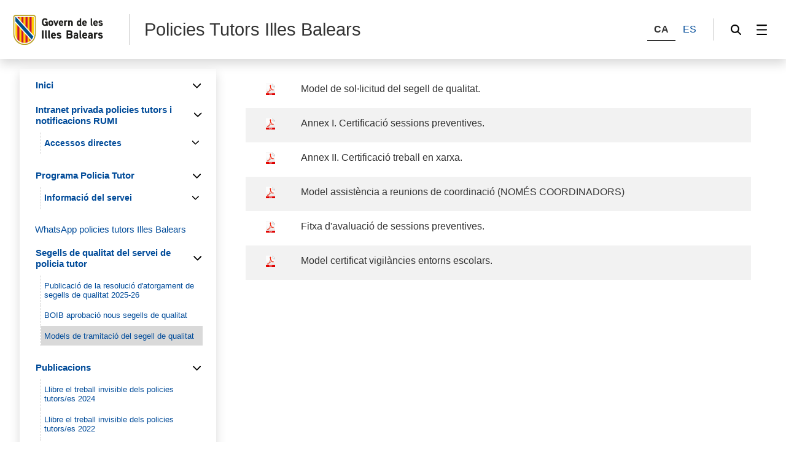

--- FILE ---
content_type: text/html;charset=UTF-8
request_url: https://caib.es/sites/policiestutorsillesbalears/ca/models_de_tramitacia_del_segell_de_qualitat/
body_size: 67442
content:
<!DOCTYPE html>




<html xmlns="http://www.w3.org/1999/xhtml" lang="ca" xml:lang="ca">

<head>
<title>Policies Tutors Illes Balears-Models de tramitació del segell de qualitat</title>

	<meta charset="utf-8" />
	<meta name="viewport" content="width=device-width, initial-scale=1.0" />
	<meta http-equiv="X-UA-Compatible" content="IE=edge" />
	<meta name="Generator" content="CAIB GUSITE v1.6;build 03-09-2025 09:13:39;revision 2d283cdf" />
	
	


	



	
    <!-- Global site tag (gtag.js) - Google Analytics -->
    
    <script async="async" src="https://www.googletagmanager.com/gtag/js?id=G-YYV75PRD7B"></script>
    <script>

        window.dataLayer = window.dataLayer || [];
        function gtag(){dataLayer.push(arguments);}
        gtag('js', new Date());
        gtag('config', 'G-YYV75PRD7B');

    </script>
    

	<!--[if IE]><link rel="shortcut icon" href="/sites/ft/tema2024/files/favicon.ico" type="image/x-icon" /><![endif]-->
	<link rel="apple-touch-icon-precomposed" type="image/x-ico" href="/sites/ft/tema2024/files/favicon.png" />
	<link rel="icon" href="/sites/ft/tema2024/files/favicon.png" type="image/x-ico" />


	<link rel="stylesheet" media="screen" href="/sites/ft/tema2024/files/imc-goib-gusite--app.css" />
	<link rel="stylesheet" media="screen" href="/sites/ft/tema2024/files/imc-goib-gusite--app-pag.css" />
	<link rel="stylesheet" media="screen" href="/sites/ft/tema2024/files/imc-goib-gusite--app-ui-cap.css" />
	<link rel="stylesheet" media="screen" href="/sites/ft/tema2024/files/imc-goib-gusite--app-ui-peu.css" />
	<link rel="stylesheet" media="screen" href="/sites/ft/tema2024/files/imc-goib-gusite--app-ui-campanya.css" />
	<link rel="stylesheet" media="screen" href="/sites/ft/tema2024/files/imc-goib-gusite--app-pag-agenda.css" />
	<link rel="stylesheet" media="screen" href="/sites/ft/tema2024/files/imc-goib-gusite--app-pag-element.css" />
	<link rel="stylesheet" media="screen" href="/sites/ft/tema2024/files/imc-goib-gusite--app-pag-formulari.css" />
	<link rel="stylesheet" media="screen" href="/sites/ft/tema2024/files/imc-goib-gusite--app-pag-noticies-ult.css" />
	<link rel="stylesheet" media="screen" href="/sites/ft/tema2024/files/imc-goib-gusite--app-pag-llistat-docs.css" />
	<link rel="stylesheet" media="screen" href="/sites/ft/tema2024/files/imc-goib-gusite--app-ux-bt-desplegable.css" />
	<link rel="stylesheet" media="screen" href="/sites/ft/tema2024/files/imc-goib-gusite--app-ux-missatge.css" />
	<link rel="stylesheet" media="screen" href="/sites/ft/tema2024/files/imc-goib-gusite--app-ux-tooltip.css" />

	<link rel="stylesheet" media="screen" href="/sites/ft/tema2024/files/imc-goib-gusite--app-ux-menu-h.css" />
	<link rel="stylesheet" media="screen" href="/sites/ft/tema2024/files/imc-goib-gusite--app-ux-icones.css" />
	<link rel="stylesheet" media="screen" href="/sites/ft/tema2024/files/imc-goib-gusite--app-ux-tooltip.css" />
	<link rel="stylesheet" media="screen" href="/sites/ft/tema2024/files/imc-goib-gusite--app-ux-calendari.css" />
	<link rel="stylesheet" media="screen" href="/sites/ft/tema2024/files/imc-goib-gusite--app-pag-llistat.css" />
	<link rel="stylesheet" media="screen" href="/sites/ft/tema2024/files/gusiteMaps.css" />

	<!--Se añaden estilos personalizables-->
	
	
	
	
	<link rel="stylesheet" type="text/css" media="screen" href="/sites/ft/tema2024/css/estils-tema.css" />

	<script src="/sites/ft/tema2024/files/jquery-3.6.3.min.js" type="text/javascript"></script>

	<script src="/sites/ft/tema2024/files/imc-goib-gusite--app.js" type="text/javascript"></script>
	<script src="/sites/ft/tema2024/files/imc-goib-gusite--app-ui-cap.js" type="text/javascript"></script>
	<script src="/sites/ft/tema2024/files/imc-goib-gusite--app-ui-peu.js" type="text/javascript"></script>
	<script src="/sites/ft/tema2024/files/imc-goib-gusite--app-ux-bt-desplegable.js" type="text/javascript"></script>
	<script src="/sites/ft/tema2024/files/imc-goib-gusite--app-ux-form.js" type="text/javascript"></script>
	<script src="/sites/ft/tema2024/files/imc-goib-gusite--app-ux-missatge.js" type="text/javascript"></script>
	<script src="/sites/ft/tema2024/files/imc-goib-gusite--app-ui-campanya.js" type="text/javascript"></script>
	<script src="/sites/ft/tema2024/files/jquery.fittext.js" type="text/javascript"></script>
	<script src="/sites/ft/tema2024/files/imc-goib-gusite--literals-ca.js" type="text/javascript"></script>
	<script src="/sites/ft/tema2024/files/globales.js" type="text/javascript"></script>
	<script src="/sites/ft/tema2024/files/general.js" type="text/javascript"></script>

	  

</head>

<body>

	<div id="imc--contenidor" class="imc--contenidor" data-molla-pa="s" data-aside="n" data-campanya="n" data-menu="vertical">
		<div class="imc--co">
			<!-- cap -->
			
    


        <header id="imc--cap" class="imc--cap">
            <!-- logos -->

            <a href="https://www.caib.es/webgoib/ca/inici" class="imc--goib-logo"><span>Govern de les Illes Balears</span></a>
            <div class="imc--app-logo">
					<span>Policies Tutors Illes Balears</span>
            </div>
            <!-- idiomes -->
            <div class="imc--idioma">
                <div class="imc--llista">
                    <button type="submit" data-idioma="ca" aria-label="CA">
                        <span>CA</span>
                    </button>
                    
                        

                    
                    
                        <button type="submit" data-idioma="es" onclick="window.location.href = &#39;/sites/policiestutorsillesbalears/es/models_de_tramitacia_del_segell_de_qualitat/&#39;">
                            <span>ES</span>
                        </button>

                    
                </div>

            </div>
            <!-- cercador -->

            <div class="imc--cercador">

                <button type="button" class="imc--img imc--cercador" data-accio="cerca-obri">
                    <span>Cercador</span>
                </button>

                <div class="imc--ce-form" aria-hidden="true">
                    <form name="cercadorForm" method="post" action="/sites/policiestutorsillesbalears/cercar/">

                        <input type="hidden" name="idsite" value="6325" /> <input type="hidden" name="lang" value="ca" />

                        <div class="imc--fo-elms">
                            <input type="text" name="cerca" placeholder="Cerqueu" />
                            <input type="submit" class="imc--ico imc--cerca" value="Cercar" />
                        </div>
                    </form>
                </div>

            </div>

            
    
    
        
    <script>
        /*<![CDATA[*/

        var uri = 134688;
        console.log(uri)


        /*]]>*/
    </script>
    <div class="imc--m-lateral">

        <button type="button" class="imc--img imc--menu" data-accio="menu-obri" role="menuitem">
            <span>Menú</span>
        </button>

        <nav class="imc--me-menu" aria-label="Menú lateral" aria-hidden="true" data-desplega="vertical" data-estatic="n">

            <div class="imc--m-logo"></div>


            <div class="imc--m-idioma">
                <button type="submit" data-idioma="ca">
                    <span>CA</span>
                </button>
                

                    

                
                

                    <button type="button" data-idioma="es" onclick="window.location.href = &#39;/sites/policiestutorsillesbalears/es/models_de_tramitacia_del_segell_de_qualitat/&#39;">
                        <span>ES</span>
                    </button>

                
            </div>


            <!--  elementos del menu -->
            <div class="imc--m-principal">
                <ul class="" role="menubar">

                    <!-- Cosas a tener en cuenta:
                        Tipomenu indica si lleva iconos o no. Valor 1 indica 'sin iconos', valor 2 con imagenes.
                    -->
                    <!-- inicio menu -->
                    
                        
                            
                            <li>
                                <button type="button" role="menuitem" data-accio="submenu-obri">
                                    <span>Inici</span>
                                </button>
                                <div class="imc--me-submenu" aria-hidden="true">
                                    <ul>
                                        <!-- recorremos primer nivel -->
                                        
                                            <!-- segundo nivel -->
                                            

    <li>
        <a role="menuitem" href="/sites/policiestutorsillesbalears/ca/portada-79128/">

            <span>Portada</span>
        </a>
    </li>

    



                                        
                                        
                                            <!-- segundo nivel -->
                                            

    <li>
        <a role="menuitem" href="/sites/policiestutorsillesbalears/ca/benvinguts_al_programa_de_policia_tutor-77991/">

            <span>Benvinguts al programa de policia tutor</span>
        </a>
    </li>

    



                                        
                                    </ul>
                                </div>
                            </li>
                        


                    
                    
                        
                            
                            <li>
                                <button type="button" role="menuitem" data-accio="submenu-obri">
                                    <span>Intranet privada policies tutors i notificacions RUMI</span>
                                </button>
                                <div class="imc--me-submenu" aria-hidden="false">
                                    <ul>
                                        <!-- recorremos primer nivel -->
                                        
                                            <!-- segundo nivel -->
                                            

    

    
        
            
                <li>
                    <button type="button" role="menuitem" data-accio="submenu-obri">
                        <span>Accessos directes</span>
                    </button>
                    <div class="imc--me-submenu" aria-hidden="true">
                        <ul>
                            <li>
                                
                                <a role="menuitem" href="/sites/policiestutorsillesbalears/ca/notificacions_al_rmui/" target="_blank">

                                    <span>Notificacions al RUMI</span>
                                </a>
                            </li>
                            <li>
                                
                                <a role="menuitem" href="/sites/policiestutorsillesbalears/ca/accas_a_la_intranet/" target="_blank">

                                    <span>Accés a la intranet</span>
                                </a>
                            </li>
                        </ul>
                    </div>
                </li>
                
            
        
    



                                        
                                    </ul>
                                </div>
                            </li>
                        


                    
                    
                        
                            
                            <li>
                                <button type="button" role="menuitem" data-accio="submenu-obri">
                                    <span>Programa Policia Tutor</span>
                                </button>
                                <div class="imc--me-submenu" aria-hidden="false">
                                    <ul>
                                        <!-- recorremos primer nivel -->
                                        
                                            <!-- segundo nivel -->
                                            

    

    
        
            
                <li>
                    <button type="button" role="menuitem" data-accio="submenu-obri">
                        <span>Informació del servei</span>
                    </button>
                    <div class="imc--me-submenu" aria-hidden="true">
                        <ul>
                            <li>
                                
                                <a role="menuitem" href="/sites/policiestutorsillesbalears/ca/protocol_de_colalaboracia_interior-educacia_2022/" target="_self">

                                    <span>Protocol de col·laboració Interior-Educació 2022</span>
                                </a>
                            </li>
                            <li>
                                
                                <a role="menuitem" href="/sites/policiestutorsillesbalears/ca/protocol_de_colalaboracia_interior-educacia_2008/" target="_self">

                                    <span>Protocol de col·laboració Interior-Educació 2008</span>
                                </a>
                            </li>
                            <li>
                                
                                <a role="menuitem" href="/sites/policiestutorsillesbalears/ca/vadeos_explicatius_sobre_el_servei_de_policia_tutor/" target="_self">

                                    <span>Vídeos explicatius sobre el servei de policia tutor</span>
                                </a>
                            </li>
                            <li>
                                
                                <a role="menuitem" href="/sites/policiestutorsillesbalears/ca/definicio_de_policia_tutor-79058/" target="_self">

                                    <span>Definició de policia tutor</span>
                                </a>
                            </li>
                            <li>
                                
                                <a role="menuitem" href="/sites/policiestutorsillesbalears/ca/a_quins_municipis_treballam-79061/" target="_self">

                                    <span>A quins municipis treballam?</span>
                                </a>
                            </li>
                            <li>
                                
                                <a role="menuitem" href="/sites/policiestutorsillesbalears/ca/ambits_dactuacio_-79059/" target="_self">

                                    <span>Àmbits d&#39;actuació </span>
                                </a>
                            </li>
                            <li>
                                
                                <a role="menuitem" href="/sites/policiestutorsillesbalears/ca/funcions_dels_policies_tutors-79060/" target="_self">

                                    <span>Funcions dels policies tutors</span>
                                </a>
                            </li>
                            <li>
                                
                                <a role="menuitem" href="/sites/policiestutorsillesbalears/ca/programa_policia_tutor_de_les_illes_balears-78020/" target="_self">

                                    <span>Programa policia tutor de les Illes Balears</span>
                                </a>
                            </li>
                            <li>
                                
                                <a role="menuitem" href="/sites/policiestutorsillesbalears/ca/circulars_informatives_del_servei/" target="_self">

                                    <span>Circulars informatives del servei</span>
                                </a>
                            </li>
                        </ul>
                    </div>
                </li>
                
            
        
    



                                        
                                    </ul>
                                </div>
                            </li>
                        


                    
                    
                        
                            <li>
                                <a role="menuitem" href="/sites/policiestutorsillesbalears/ca/whatsapp_policies_tutors_illes_balears/">
                                        <span>WhatsApp policies tutors Illes Balears</span>
                                </a>
                            </li>
                            
                        


                    
                    
                        
                            
                            <li>
                                <button type="button" role="menuitem" data-accio="submenu-obri">
                                    <span>Segells de qualitat del servei de policia tutor</span>
                                </button>
                                <div class="imc--me-submenu" aria-hidden="false">
                                    <ul>
                                        <!-- recorremos primer nivel -->
                                        
                                            <!-- segundo nivel -->
                                            

    <li>
        <a role="menuitem" href="/sites/policiestutorsillesbalears/ca/publicacia_de_la_resolucia_datorgament_de_segells_de_qualitat_2021-22/">

            <span>Publicació de la resolució d&#39;atorgament de segells de qualitat 2025-26</span>
        </a>
    </li>

    



                                        
                                        
                                            <!-- segundo nivel -->
                                            

    <li>
        <a role="menuitem" href="/sites/policiestutorsillesbalears/ca/boib_aprobacia_nous_segells_de_qualitat/">

            <span>BOIB aprobació nous segells de qualitat</span>
        </a>
    </li>

    



                                        
                                        
                                            <!-- segundo nivel -->
                                            

    <li>
        <a role="menuitem" href="/sites/policiestutorsillesbalears/ca/models_de_tramitacia_del_segell_de_qualitat/" class="activo">

            <span>Models de tramitació del segell de qualitat</span>
        </a>
    </li>

    



                                        
                                    </ul>
                                </div>
                            </li>
                        


                    
                    
                        
                            
                            <li>
                                <button type="button" role="menuitem" data-accio="submenu-obri">
                                    <span>Publicacions</span>
                                </button>
                                <div class="imc--me-submenu" aria-hidden="false">
                                    <ul>
                                        <!-- recorremos primer nivel -->
                                        
                                            <!-- segundo nivel -->
                                            

    <li>
        <a role="menuitem" href="/sites/policiestutorsillesbalears/ca/llibre_el_treball_invisible_dels_policies_tutorses_2024/">

            <span>Llibre el treball invisible dels policies tutors/es 2024</span>
        </a>
    </li>

    



                                        
                                        
                                            <!-- segundo nivel -->
                                            

    <li>
        <a role="menuitem" href="/sites/policiestutorsillesbalears/ca/llibre_el_treball_invisible_dels_policies_tutorses_2022/">

            <span>Llibre el treball invisible dels policies tutors/es 2022</span>
        </a>
    </li>

    



                                        
                                        
                                            <!-- segundo nivel -->
                                            

    <li>
        <a role="menuitem" href="/sites/policiestutorsillesbalears/ca/llibre_el_treball_invisibles_dels_policies_tutorses/">

            <span>Llibre el treball invisible dels policies tutors/es 2021</span>
        </a>
    </li>

    



                                        
                                        
                                            <!-- segundo nivel -->
                                            

    <li>
        <a role="menuitem" href="/sites/policiestutorsillesbalears/ca/llibre_policia_tutor_pollenca_20_anys_de_servei/">

            <span>Llibre policia tutor Pollença 20 anys de servei</span>
        </a>
    </li>

    



                                        
                                        
                                            <!-- segundo nivel -->
                                            

    <li>
        <a role="menuitem" href="/sites/policiestutorsillesbalears/ca/recopilacia_per_fcs_a_la_lo_82021/">

            <span>Recopilació sobre FCS a la LO 8/2021, de 4 de juny</span>
        </a>
    </li>

    



                                        
                                        
                                            <!-- segundo nivel -->
                                            

    <li>
        <a role="menuitem" href="/sites/policiestutorsillesbalears/ca/recopilacia_mataries_tic_a_la_lo_82021_de_4_de_juny_/">

            <span>Recopilació matèries TIC a la LO 8/2021, de 4 de juny</span>
        </a>
    </li>

    



                                        
                                    </ul>
                                </div>
                            </li>
                        


                    
                    
                        
                            
                            <li>
                                <button type="button" role="menuitem" data-accio="submenu-obri">
                                    <span>Adquisició del primer telèfon mòbil</span>
                                </button>
                                <div class="imc--me-submenu" aria-hidden="false">
                                    <ul>
                                        <!-- recorremos primer nivel -->
                                        
                                            <!-- segundo nivel -->
                                            

    <li>
        <a role="menuitem" href="/sites/policiestutorsillesbalears/ca/guia_per_a_joves/">

            <span>Guia per a joves</span>
        </a>
    </li>

    



                                        
                                        
                                            <!-- segundo nivel -->
                                            

    <li>
        <a role="menuitem" href="/sites/policiestutorsillesbalears/ca/informacia_per_a_famalies/">

            <span>Informació per a famílies</span>
        </a>
    </li>

    



                                        
                                    </ul>
                                </div>
                            </li>
                        


                    
                    
                        
                            <li>
                                <a role="menuitem" href="/sites/policiestutorsillesbalears/ca/estudi_uib/">
                                        <span>Estudi impacte econòmic Programa Policia Tutor</span>
                                </a>
                            </li>
                            
                        


                    
                    
                        
                            
                            <li>
                                <button type="button" role="menuitem" data-accio="submenu-obri">
                                    <span>Projectes preventius amb felicitació pública</span>
                                </button>
                                <div class="imc--me-submenu" aria-hidden="false">
                                    <ul>
                                        <!-- recorremos primer nivel -->
                                        
                                            <!-- segundo nivel -->
                                            

    

    
        
            
                <li>
                    <button type="button" role="menuitem" data-accio="submenu-obri">
                        <span>Projectes anuals</span>
                    </button>
                    <div class="imc--me-submenu" aria-hidden="true">
                        <ul>
                            <li>
                                
                                <a role="menuitem" href="/sites/policiestutorsillesbalears/ca/convocataria_felicitacions_per_projectes_preventius_2020-21/" target="_self">

                                    <span>Convocatòria felicitacions per projectes preventius 2023-24</span>
                                </a>
                            </li>
                            <li>
                                
                                <a role="menuitem" href="/sites/policiestutorsillesbalears/ca/bases_convocataria_felicitacions_pabliques_2018/" target="_self">

                                    <span>Bases convocatòria felicitacions públiques 2023-24</span>
                                </a>
                            </li>
                            <li>
                                
                                <a role="menuitem" href="/sites/policiestutorsillesbalears/ca/llistat_de_projectes_preventius_amb_felicitacia_pablica/" target="_self">

                                    <span>Llistat de projectes preventius amb felicitació pública</span>
                                </a>
                            </li>
                            <li>
                                
                                <a role="menuitem" href="/sites/policiestutorsillesbalears/ca/projectes_guanyadors_2024/" target="_self">

                                    <span>Projectes guanyadors 2024</span>
                                </a>
                            </li>
                            <li>
                                
                                <a role="menuitem" href="/sites/policiestutorsillesbalears/ca/projectes_guanyadors_2023/" target="_self">

                                    <span>Projectes guanyadors 2023</span>
                                </a>
                            </li>
                            <li>
                                
                                <a role="menuitem" href="/sites/policiestutorsillesbalears/ca/projectes_guanyadors_2022/" target="_self">

                                    <span>Projectes guanyadors 2022</span>
                                </a>
                            </li>
                            <li>
                                
                                <a role="menuitem" href="/sites/policiestutorsillesbalears/ca/projectes_guanyadors_2021/" target="_self">

                                    <span>Projectes guanyadors 2021</span>
                                </a>
                            </li>
                            <li>
                                
                                <a role="menuitem" href="/sites/policiestutorsillesbalears/ca/projectes_guanyadors_2019/" target="_self">

                                    <span>Projectes guanyadors 2019</span>
                                </a>
                            </li>
                            <li>
                                
                                <a role="menuitem" href="/sites/policiestutorsillesbalears/ca/projectes_guanyadors_2017-18/" target="_self">

                                    <span>Projectes guanyadors 2018</span>
                                </a>
                            </li>
                            <li>
                                
                                <a role="menuitem" href="/sites/policiestutorsillesbalears/ca/projectes_guanyadors/" target="_self">

                                    <span>Projectes guanyadors 2017</span>
                                </a>
                            </li>
                        </ul>
                    </div>
                </li>
                
            
        
    



                                        
                                    </ul>
                                </div>
                            </li>
                        


                    
                    
                        
                            <li>
                                <a role="menuitem" href="/sites/policiestutorsillesbalears/ca/fullet_de_suport_per_a_famalies/">
                                        <span>Campanya addicció al joc en xarxa</span>
                                </a>
                            </li>
                            
                        


                    
                    
                        
                            
                            <li>
                                <button type="button" role="menuitem" data-accio="submenu-obri">
                                    <span>Xerrades preventives i informatives dels policies tutors als centres educatius</span>
                                </button>
                                <div class="imc--me-submenu" aria-hidden="false">
                                    <ul>
                                        <!-- recorremos primer nivel -->
                                        
                                            <!-- segundo nivel -->
                                            

    <li>
        <a role="menuitem" href="/sites/policiestutorsillesbalears/ca/model_de_solalicitud_de_sessia_preventiva/">

            <span>Model de sol·licitud de sessió preventiva per a centres educatius</span>
        </a>
    </li>

    



                                        
                                        
                                            <!-- segundo nivel -->
                                            

    <li>
        <a role="menuitem" href="/sites/policiestutorsillesbalears/ca/oferta_de_tallers_i_xerrades_preventives_dels_policies_tutors/">

            <span>Oferta de tallers i xerrades preventives dels policies tutors</span>
        </a>
    </li>

    



                                        
                                        
                                            <!-- segundo nivel -->
                                            

    <li>
        <a role="menuitem" href="/sites/policiestutorsillesbalears/ca/llistat_de_xerrades_preventives_als_centres_escolars/">

            <span>Llistat de xerrades preventives curs 2025/206 per municipi</span>
        </a>
    </li>

    



                                        
                                        
                                            <!-- segundo nivel -->
                                            

    <li>
        <a role="menuitem" href="/sites/policiestutorsillesbalears/ca/xerrada_sobre_sistema_accas_a_la_pl/">

            <span>Xerrada sobre sistema accés a la PL</span>
        </a>
    </li>

    



                                        
                                        
                                            <!-- segundo nivel -->
                                            

    <li>
        <a role="menuitem" href="/sites/policiestutorsillesbalears/ca/traptic_informatiu_accas_a_la_pl/">

            <span>Díptic informatiu accés a la PL</span>
        </a>
    </li>

    



                                        
                                        
                                            <!-- segundo nivel -->
                                            

    <li>
        <a role="menuitem" href="/sites/policiestutorsillesbalears/ca/model_davaluacia_de_sessia_preventiva_pel_professorat/">

            <span>Model d&#39;avaluació de xerrades preventives per al professorat</span>
        </a>
    </li>

    



                                        
                                    </ul>
                                </div>
                            </li>
                        


                    
                    
                        
                            
                            <li>
                                <button type="button" role="menuitem" data-accio="submenu-obri">
                                    <span>Memòries d&#39;actuacions</span>
                                </button>
                                <div class="imc--me-submenu" aria-hidden="false">
                                    <ul>
                                        <!-- recorremos primer nivel -->
                                        
                                            <!-- segundo nivel -->
                                            

    

    
        
            
                <li>
                    <button type="button" role="menuitem" data-accio="submenu-obri">
                        <span>Memòries per cursos</span>
                    </button>
                    <div class="imc--me-submenu" aria-hidden="true">
                        <ul>
                            <li>
                                
                                <a role="menuitem" href="/sites/policiestutorsillesbalears/ca/model_memaria_actuacions_pt_2021-22/" target="_self">

                                    <span>Model memòria actuacions PT 2024-25</span>
                                </a>
                            </li>
                            <li>
                                
                                <a role="menuitem" href="/sites/policiestutorsillesbalears/ca/curs_20112012-77983/" target="_self">

                                    <span>Curs 2011/2012</span>
                                </a>
                            </li>
                            <li>
                                
                                <a role="menuitem" href="/sites/policiestutorsillesbalears/ca/curs_20122013-77984/" target="_self">

                                    <span>Curs 2012/2013</span>
                                </a>
                            </li>
                            <li>
                                
                                <a role="menuitem" href="/sites/policiestutorsillesbalears/ca/curs_20132014-77985/" target="_self">

                                    <span>Curs 2013/2014</span>
                                </a>
                            </li>
                            <li>
                                
                                <a role="menuitem" href="/sites/policiestutorsillesbalears/ca/curs_2014-2015/" target="_self">

                                    <span>Curs 2014/2015</span>
                                </a>
                            </li>
                            <li>
                                
                                <a role="menuitem" href="/sites/policiestutorsillesbalears/ca/curs_201516/" target="_self">

                                    <span>Curs 2015/2016</span>
                                </a>
                            </li>
                            <li>
                                
                                <a role="menuitem" href="/sites/policiestutorsillesbalears/ca/curs_20162017/" target="_self">

                                    <span>Curs 2016/2017</span>
                                </a>
                            </li>
                            <li>
                                
                                <a role="menuitem" href="/sites/policiestutorsillesbalears/ca/curs_20172018/" target="_self">

                                    <span>Curs 2017/2018</span>
                                </a>
                            </li>
                            <li>
                                
                                <a role="menuitem" href="/sites/policiestutorsillesbalears/ca/20182019/" target="_self">

                                    <span>Curs 2018/2019</span>
                                </a>
                            </li>
                            <li>
                                
                                <a role="menuitem" href="/sites/policiestutorsillesbalears/ca/curs_2019-20/" target="_self">

                                    <span>Curs 2019/2020</span>
                                </a>
                            </li>
                            <li>
                                
                                <a role="menuitem" href="/sites/policiestutorsillesbalears/ca/curs_20202021/" target="_self">

                                    <span>Curs 2020/2021</span>
                                </a>
                            </li>
                            <li>
                                
                                <a role="menuitem" href="/sites/policiestutorsillesbalears/ca/curs_2021-2022/" target="_self">

                                    <span>Curs 2021/2022</span>
                                </a>
                            </li>
                            <li>
                                
                                <a role="menuitem" href="/sites/policiestutorsillesbalears/ca/curs_20222023/" target="_self">

                                    <span>Curs 2022/2023</span>
                                </a>
                            </li>
                            <li>
                                
                                <a role="menuitem" href="/sites/policiestutorsillesbalears/ca/curs_20232024/" target="_self">

                                    <span>Curs 2023/2024</span>
                                </a>
                            </li>
                        </ul>
                    </div>
                </li>
                
            
        
    



                                        
                                    </ul>
                                </div>
                            </li>
                        


                    
                    
                        
                            
                            <li>
                                <button type="button" role="menuitem" data-accio="submenu-obri">
                                    <span>Internet Segura </span>
                                </button>
                                <div class="imc--me-submenu" aria-hidden="false">
                                    <ul>
                                        <!-- recorremos primer nivel -->
                                        
                                            <!-- segundo nivel -->
                                            

    

    
        
            
                <li>
                    <button type="button" role="menuitem" data-accio="submenu-obri">
                        <span>Materials per xerrades als centres educatius</span>
                    </button>
                    <div class="imc--me-submenu" aria-hidden="true">
                        <ul>
                            <li>
                                
                                <a role="menuitem" href="/sites/policiestutorsillesbalears/ca/vadeo_ciberassetjament/" target="_blank">

                                    <span>Vídeo ciberbullying per primària</span>
                                </a>
                            </li>
                            <li>
                                
                                <a role="menuitem" href="/sites/policiestutorsillesbalears/ca/web_internet_segura_ib-77998/" target="_blank">

                                    <span>Web vidadigital.eu</span>
                                </a>
                            </li>
                            <li>
                                
                                <a role="menuitem" href="/sites/policiestutorsillesbalears/ca/manifest_dia_internet_segura-84959/" target="_self">

                                    <span>Manifest dia Internet Segura</span>
                                </a>
                            </li>
                            <li>
                                
                                <a role="menuitem" href="/sites/policiestutorsillesbalears/ca/consells_sobre_privacitat_a_les_xarxes_socials-84887/" target="_self">

                                    <span>Consells sobre privacitat a les xarxes socials</span>
                                </a>
                            </li>
                            <li>
                                
                                <a role="menuitem" href="/sites/policiestutorsillesbalears/ca/tecnologies_de_la_informacio_i_comunicacio_tic_-77989/" target="_self">

                                    <span>Consells per a tota la família </span>
                                </a>
                            </li>
                            <li>
                                
                                <a role="menuitem" href="/sites/policiestutorsillesbalears/ca/posters_amb_consells_per_navegar_amb_seguretat-84886/" target="_self">

                                    <span>Pòsters amb consells per navegar amb seguretat</span>
                                </a>
                            </li>
                        </ul>
                    </div>
                </li>
                
            
        
    



                                        
                                    </ul>
                                </div>
                            </li>
                        


                    
                    
                        
                            
                            <li>
                                <button type="button" role="menuitem" data-accio="submenu-obri">
                                    <span>Transport de menors en vehicles</span>
                                </button>
                                <div class="imc--me-submenu" aria-hidden="false">
                                    <ul>
                                        <!-- recorremos primer nivel -->
                                        
                                            <!-- segundo nivel -->
                                            

    

    
        
            
                <li>
                    <button type="button" role="menuitem" data-accio="submenu-obri">
                        <span>Sistemes de retenció infantil</span>
                    </button>
                    <div class="imc--me-submenu" aria-hidden="true">
                        <ul>
                            <li>
                                
                                <a role="menuitem" href="/sites/policiestutorsillesbalears/ca/sistemes_retencio_infantil_vehicles_sri-79062/" target="_self">

                                    <span>Tríptic sistemes retenció infantil en vehicles (SRI)</span>
                                </a>
                            </li>
                            <li>
                                
                                <a role="menuitem" href="/sites/policiestutorsillesbalears/ca/sistemes_retencia_infantil_dgt/" target="_self">

                                    <span>Sistemes Retenció Infantil DGT</span>
                                </a>
                            </li>
                            <li>
                                
                                <a role="menuitem" href="/sites/policiestutorsillesbalears/ca/transport_escolar/" target="_self">

                                    <span>Transport escolar</span>
                                </a>
                            </li>
                        </ul>
                    </div>
                </li>
                
            
        
    



                                        
                                    </ul>
                                </div>
                            </li>
                        


                    
                    
                        
                            
                            <li>
                                <button type="button" role="menuitem" data-accio="submenu-obri">
                                    <span>Venta i consum d&#39;alcohol a menors en establiments públics</span>
                                </button>
                                <div class="imc--me-submenu" aria-hidden="false">
                                    <ul>
                                        <!-- recorremos primer nivel -->
                                        
                                            <!-- segundo nivel -->
                                            

    

    
        
            
                
                <li>
                    <a role="menuitem" href="/sites/policiestutorsillesbalears/ca/vadeo_alumnes_ies_son_pacs/" target="_blank">

                        <span>Vídeo preventiu</span>
                    </a>
                </li>
            
        
    



                                        
                                        
                                            <!-- segundo nivel -->
                                            

    

    
        
            
                <li>
                    <button type="button" role="menuitem" data-accio="submenu-obri">
                        <span>Normativa i model de cartell per establiments</span>
                    </button>
                    <div class="imc--me-submenu" aria-hidden="true">
                        <ul>
                            <li>
                                
                                <a role="menuitem" href="/sites/policiestutorsillesbalears/ca/model_cartell_plataforma_oci_de_qualitat/" target="_self">

                                    <span>Model cartell Plataforma Oci de Qualitat</span>
                                </a>
                            </li>
                            <li>
                                
                                <a role="menuitem" href="/sites/policiestutorsillesbalears/ca/normativa_locals_i_establiments_publics-79063/" target="_self">

                                    <span>Normativa locals i establiments públics</span>
                                </a>
                            </li>
                            <li>
                                
                                <a role="menuitem" href="/sites/policiestutorsillesbalears/ca/fulleto_informatiu_normativa-79198/" target="_self">

                                    <span>Fulletó informatiu normativa</span>
                                </a>
                            </li>
                        </ul>
                    </div>
                </li>
                
            
        
    



                                        
                                    </ul>
                                </div>
                            </li>
                        


                    
                    
                        
                            
                            <li>
                                <button type="button" role="menuitem" data-accio="submenu-obri">
                                    <span>Protocols d&#39;interès</span>
                                </button>
                                <div class="imc--me-submenu" aria-hidden="false">
                                    <ul>
                                        <!-- recorremos primer nivel -->
                                        
                                            <!-- segundo nivel -->
                                            

    

    
        
            
                <li>
                    <button type="button" role="menuitem" data-accio="submenu-obri">
                        <span>Protocols menors d&#39;edat</span>
                    </button>
                    <div class="imc--me-submenu" aria-hidden="true">
                        <ul>
                            <li>
                                
                                <a role="menuitem" href="/sites/policiestutorsillesbalears/ca/protocol_violancies_masclistes_centres_educatius/" target="_self">

                                    <span>Protocol violències masclistes centres educatius</span>
                                </a>
                            </li>
                            <li>
                                
                                <a role="menuitem" href="/sites/policiestutorsillesbalears/ca/instruccia_maltractament_infantil_ambit_educatiu/" target="_self">

                                    <span>Instrucció maltractament infantil àmbit educatiu</span>
                                </a>
                            </li>
                            <li>
                                
                                <a role="menuitem" href="/sites/policiestutorsillesbalears/ca/guia_actuacia_explotacia_sexual_infancia_i_adolescancia_/" target="_self">

                                    <span>Guia actuació explotació sexual infància i adolescència </span>
                                </a>
                            </li>
                            <li>
                                
                                <a role="menuitem" href="/sites/policiestutorsillesbalears/ca/instruccio_lliurament_dades_alumnes_a_forces_i_cossos_de_seguretat/" target="_self">

                                    <span>Instrucció dades alumnes a forces i cossos de seguretat</span>
                                </a>
                            </li>
                            <li>
                                
                                <a role="menuitem" href="/sites/policiestutorsillesbalears/ca/protocol_maltractament_infantil_temps_lliure/" target="_self">

                                    <span>Protocol maltractament infantil temps lliure</span>
                                </a>
                            </li>
                            <li>
                                
                                <a role="menuitem" href="/sites/policiestutorsillesbalears/ca/protocol_maltractament_infantil/" target="_self">

                                    <span>Protocol maltractament infantil general</span>
                                </a>
                            </li>
                            <li>
                                
                                <a role="menuitem" href="/sites/policiestutorsillesbalears/ca/guia_i_protocol_dactuacia_suicidi_centres_educatius/" target="_self">

                                    <span>Guia i protocol d&#39;actuació suïcidi centres educatius</span>
                                </a>
                            </li>
                            <li>
                                
                                <a role="menuitem" href="/sites/policiestutorsillesbalears/ca/protocol_/" target="_self">

                                    <span>Protocol transsexual i transgènere</span>
                                </a>
                            </li>
                            <li>
                                
                                <a role="menuitem" href="/sites/policiestutorsillesbalears/ca/protocol_de_menors_en_siutacia_de_risc_social/" target="_self">

                                    <span>Protocol de menors en siutació de risc social àmbit escolar</span>
                                </a>
                            </li>
                            <li>
                                
                                <a role="menuitem" href="/sites/policiestutorsillesbalears/ca/protocol_de_maltractament_infantil/" target="_self">

                                    <span>Protocol d&#39;abús sexual infantil</span>
                                </a>
                            </li>
                            <li>
                                
                                <a role="menuitem" href="/sites/policiestutorsillesbalears/ca/protocol_dassetjament_escolar/" target="_self">

                                    <span>Protocol d&#39;assetjament escolar</span>
                                </a>
                            </li>
                            <li>
                                
                                <a role="menuitem" href="/sites/policiestutorsillesbalears/ca/protocol_dabsentisme_escolar_2018-19/" target="_self">

                                    <span>Protocol d&#39;absentisme escolar 2023-24</span>
                                </a>
                            </li>
                            <li>
                                
                                <a role="menuitem" href="/sites/policiestutorsillesbalears/ca/protocol_de_mutilacia_genital_femenina/" target="_self">

                                    <span>Protocol de Mutilació Genital Femenina</span>
                                </a>
                            </li>
                        </ul>
                    </div>
                </li>
                
            
        
    



                                        
                                    </ul>
                                </div>
                            </li>
                        


                    
                    
                        
                            
                            <li>
                                <button type="button" role="menuitem" data-accio="submenu-obri">
                                    <span>Avaluacions servei policia tutor</span>
                                </button>
                                <div class="imc--me-submenu" aria-hidden="false">
                                    <ul>
                                        <!-- recorremos primer nivel -->
                                        
                                            <!-- segundo nivel -->
                                            

    

    
        
            
                <li>
                    <button type="button" role="menuitem" data-accio="submenu-obri">
                        <span>Informes anuals</span>
                    </button>
                    <div class="imc--me-submenu" aria-hidden="true">
                        <ul>
                            <li>
                                
                                <a role="menuitem" href="/sites/policiestutorsillesbalears/ca/informe_avaluacio_2012-79339/" target="_self">

                                    <span>Informe avaluació 2012</span>
                                </a>
                            </li>
                            <li>
                                
                                <a role="menuitem" href="/sites/policiestutorsillesbalears/ca/informe_avaluacio_2013-79340/" target="_self">

                                    <span>Informe avaluació 2013</span>
                                </a>
                            </li>
                            <li>
                                
                                <a role="menuitem" href="/sites/policiestutorsillesbalears/ca/informe_avaluacio_2014_-79341/" target="_self">

                                    <span>Informe avaluació 2014 </span>
                                </a>
                            </li>
                        </ul>
                    </div>
                </li>
                
            
        
    



                                        
                                    </ul>
                                </div>
                            </li>
                        


                    
                    
                        
                            <li>
                                <a role="menuitem" href="/sites/policiestutorsillesbalears/ca/document_definitiu_sobre_treball_en_xarxa_a_lambit_municipal-86608/">
                                        <span>Treball en xarxa policies tutors/ educadores socials</span>
                                </a>
                            </li>
                            
                        


                    
                    <!-- fin menu-->

                </ul>

            </div>
            <ul class="imc--m-secundari" role="menubar">
              
          <li>
                    <a href="https://www.caib.es/sites/declaracioaccessibilitat/ca/" title="Accessibilitat"><span>Accessibilitat</span></a>
                </li>

                
            </ul>

            <button type="button" class="imc--img imc--tanca" data-accio="menu-tanca">

            </button>
            <button type="button" class="imc--img imc--enrere" data-accio="menu-enrere">
                <span>Torna</span>
            </button>

        </nav>

    </div>

    
    
    
    
    
    
    



            <!-- menú lateral (Clasica/Horizontal) -->



        </header>
    
    <!-- fin nueva -->
    <!-- /* tipocabecera 2: personalizada */-->
    




			<!-- continguts -->

			<div id="imc--continguts" class="imc--continguts">


				<!-- Molla de pa -->

				
				<div class="imc--no-molla"></div>

				
				<!-- títol de la pàgina -->

				<header id="header">
					
				</header>


				<!-- contingut principal -->

				<main class="imc--pag">

					
        <div class="imc--contenido-html">
            <div>
                
                <div><table style="width: 97.145%;">
<tbody>
<tr>
<td style="width: 10%; text-align: center;"><a href="archivopub.do?ctrl=MCRST6325ZI355220&amp;id=355220" target="_blank" rel="noopener noreferrer" title="Model de sol&middot;licitud"><img src="tinymce/plugins/tipoarchivos/images/pdf.gif" mce_src="tinymce/plugins//tipoarchivos/images/pdf.gif" alt="PDF" title="PDF" border="0" /></a></td>
<td style="width: 122.515%;">Model de sol&middot;licitud del segell de qualitat.</td>
</tr>
<tr>
<td style="width: 10%; text-align: center;"><a href="archivopub.do?ctrl=MCRST6325ZI355216&amp;id=355216" target="_blank" rel="noopener noreferrer" title="Annex I"><img src="tinymce/plugins/tipoarchivos/images/pdf.gif" mce_src="tinymce/plugins//tipoarchivos/images/pdf.gif" alt="PDF" title="PDF" border="0" /></a></td>
<td style="width: 122.515%;">Annex I. Certificaci&oacute; sessions preventives.</td>
</tr>
<tr>
<td style="width: 10%; text-align: center;"><a href="archivopub.do?ctrl=MCRST6325ZI355217&amp;id=355217" target="_blank" rel="noopener noreferrer" title="Annex IV"><img src="tinymce/plugins/tipoarchivos/images/pdf.gif" mce_src="tinymce/plugins//tipoarchivos/images/pdf.gif" alt="PDF" title="PDF" border="0" /></a></td>
<td style="width: 122.515%;">Annex II. Certificaci&oacute; treball en xarxa.</td>
</tr>
<tr>
<td style="width: 10%; text-align: center;"><a href="archivopub.do?ctrl=MCRST6325ZI355236&amp;id=355236" target="_blank" rel="noopener noreferrer"><img src="tinymce/plugins/tipoarchivos/images/pdf.gif" mce_src="tinymce/plugins//tipoarchivos/images/pdf.gif" alt="PDF" title="PDF" border="0" /></a></td>
<td style="width: 122.515%;">Model assist&egrave;ncia a reunions de coordinaci&oacute; (NOM&Eacute;S COORDINADORS)</td>
</tr>
<tr>
<td style="width: 10%; text-align: center;"><a href="archivopub.do?ctrl=MCRST6325ZI418008&amp;id=418008" target="_blank" rel="noopener noreferrer"><img src="tinymce/plugins/tipoarchivos/images/pdf.gif" mce_src="tinymce/plugins//tipoarchivos/images/pdf.gif" alt="PDF" title="PDF" border="0" /></a></td>
<td style="width: 122.515%;">Fitxa d'avaluaci&oacute; de sessions preventives.</td>
</tr>
<tr>
<td style="width: 10%; text-align: center;"><a href="archivopub.do?ctrl=MCRST6325ZI418019&amp;id=418019" target="_blank" rel="noopener noreferrer"><img src="tinymce/plugins/tipoarchivos/images/pdf.gif" mce_src="tinymce/plugins//tipoarchivos/images/pdf.gif" alt="PDF" title="PDF" border="0" /></a></td>
<td style="width: 122.515%;">Model certificat vigil&agrave;ncies entorns escolars.</td>
</tr>
</tbody>
</table>
<p></p></div>
            </div>
        </div>
    

				</main>

				<aside id="imc--complementari" class="imc--complementari">
					
				</aside>

			</div>

			<!-- peu -->
			
    <footer class="imc--peu" id="imc--peu">


        <!-- seccions -->

        <div class="imc--seccions">
            <ul>
                <li>
                    <a href="https://www.caib.es/eboibfront/" class="imc--p-boib"><span>BOIB</span></a>
                </li>
                <li>
                    <a href="https://www.caib.es/sites/transparencia/" class="imc--p-transparencia"><span>Transparència</span></a>
                </li>
                <li>
                    <a href="https://www.caib.es/seucaib/" class="imc--p-seu">
                        <span>Seu Electrònica</span></a>
                </li>
                <li>
                    <a href="https://www.caib.es/sites/atenciociutadania/" class="imc--p-atencio">
                        <span>Atenció a la ciutadania</span></a>
                </li>
                <li>
                    <a href="https://www.caib.es/sites/contractaciopublica/" class="imc--p-contractacio">
                        <span>Contractació pública</span></a>
                </li>
               
				 <li>
                    <a href="https://www.caib.es/sites/protecciodedadespersonals/" class="imc--p-proteccio">
                        <span>Protecció de dades</span></a>
                </li>
            </ul>
            <button type="button" class="imc--img imc--anterior" data-accio="seccions-anterior"><span></span>
            </button>
            <button type="button" class="imc--img imc--seguent" data-accio="seccions-seguent">
                <span></span></button>
        </div>


        <!-- dades -->

        <div class="imc--peu-dades">
            <div class="imc--enllasos">
                <ul>
                           
                    <li><a href="https://www.caib.es/webgoib/inici">Inici</a></li>
                    <li><a href="https://www.caib.es/webgoib/ca/que-necessites">Què necessites?</a></li>
                    <li><a href="https://www.caib.es/webgoib/ca/temes">Temes</a></li>
                    <li><a href="https://www.caib.es/govern/administracio.do">Govern</a></li>
                    
                    
                    
                </ul>
            </div>
            <div class="imc--enllasos">
                <ul>
                    
                        
                    
                </ul>
            </div>


            <div class="imc--info">
                
                    <p>
						<!--  th:utext="${direccion}" th:remove="tag">Dirección y Dominio</div>-->
						<div>Institut de Seguretat Pública de les Illes Balears (ISPIB)</div>
						<div>C/ de Francesc Salvà i Pizà, s/n </div>
						<div>
							<span>Telèfon 971177100</span>
							
							
						</div>					
						
                    </p>
                
            </div>

        </div>


        <!-- xarxes -->

        <div class="imc--peu-xarxes">
            <p>Xarxes socials:</p>
            <ul>
                <li>
                    <a href="https://www.facebook.com/GovernIllesBalears/" class="imc--img imc--facebook">
                        <span>Facebook</span>
                    </a>
                </li>
                <li>
                    <a href="https://twitter.com/goib" class="imc--img imc--twitter">
                        <span>Twitter</span>
                    </a>
                </li>
                <li>
                    <a href="https://www.instagram.com/goib/" class="imc--img imc--instagram">
                        <span>Instagram</span>
                    </a>
                </li>
                <li>
                    <a href="https://www.youtube.com/user/CanalIllesBalears" class="imc--img imc--youtube">
                        <span>YouTube</span>
                    </a>
                </li>
            </ul>
        </div>


        <!-- enllaços -->

        <div class="imc--peu-enllasos">
            <strong>© Govern Illes Balears</strong>
            <ul>
            	<li>
                    <a href="https://www.caib.es/webgoib/contacte/" target="_blank">
                        <span>Contacte</span>
                    </a>
                </li>
                
                
                <li><a href="https://www.caib.es/webgoib/av%C3%ADs-legal"><span>Avís legal</span></a>
                	                </li>
                <li><a href="/sites/policiestutorsillesbalears/ca/mapa/"><span>Mapa web</span>
                    </a>
                </li>
                <li><a href="https://www.caib.es/sites/declaracioaccessibilitat/ca/" title="Accessibilitat"><span>Accessibilitat</span>
                 </a>                
                </li>
            </ul>
        </div>
    </footer>



		</div>
	</div>
    <script>
        /*<![CDATA[*/
        var pathName = window.location.pathname;
		var pathNameLang = window.location.pathname + 'ca';
		pathNameLang += '/'
        var molla = $(".imc--molla-pa");
		var campanya = $(".imc--campanya");
        var uri = '/sites/policiestutorsillesbalears/ca/';

        if (uri === pathName || uri === pathNameLang) {
            molla.attr('style', 'visibility:hidden');
        }

        /*]]>*/
    </script>
	<script>
		/*<![CDATA[*/
		$(function(){


			imc_body
					.appHeader();

		});

		$.fn.appHeader = function(options) {
			var settings = $.extend({
				contenidor : false
			}, options);
			this.each(function() {
				var element = $(this)
						,inicia = function(e) {
					var capcalera = element.find("#header"),
						text = capcalera.text().trim();
					console.log(capcalera.text().trim());
					if(text == "") {
						capcalera.remove();
					}
				}
				inicia();
			});

			return this;
		}
		/*]]>*/
	</script>

<!-- botó desplegable -->
<script src="/sites/resources/js/imc-menu-desplegable.js" type="text/javascript"></script>
<link rel="stylesheet" type="text/css" media="screen" href="/sites/resources/css/imc-boto-desplegable.css" />
	
<!-- botó especial -->
<link rel="stylesheet" type="text/css" media="screen" href="/sites/resources/css/imc-boto-especial.css" />
	
<style>
a.imc-bt-especial {
	display: inline-flex;
	flex-direction: column;
	width: 20em;
	padding: 0 0 0 3em;
}

</style>



</body>
</html>




--- FILE ---
content_type: text/css
request_url: https://caib.es/sites/ft/tema2024/files/imc-goib-gusite--app.css
body_size: 11139
content:
/* Document CSS */


/* formateig */

body, form, table, caption, tr, th, td, ul, ol, li, dl, dt, dd, img, p, header, h1, h2, h3, h4, h5, h6, object, iframe, legend, fieldset { font-size: 1em; list-style: none; margin: 0; padding: 0; outline: none; border: none; }
article,aside,details,figcaption,figure,footer,header,hgroup,menu,nav,section { display: block; }

*, *::before, *::after { -webkit-box-sizing: border-box;  -moz-box-sizing: border-box; box-sizing: border-box; }

button::-moz-focus-inner { padding: 0; border: 0; }


/* variables */

:root {
    --font: 'Noto Sans';
    --font-principal: var(--font), sans-serif;
    --font-color-primari: #333;

 /*   --color-primari: rgb(203, 2, 62);
     --color-secundari: #3b8e5d;
    --color-terciari: #3b8e5d;
 */
 	--color-primari: #004B99;
    --color-secundari: #3b8e5d;
    --color-terciari: #3b8e5d;

    --fons-color-primari: #fff;

}


/* generic */

@font-face {
    font-family: 'Noto Sans', sans-serif;
    src: url("NotoSans-Regular.ttf");
    font-weight: normal;
    font-style: normal;
  }

body {font: normal 110% var(--font-principal); color: var(--font-color-primari); background-color: var(--fons-color-primari); }

p {  }


/* títols */

header {}

h1 { font-size: 2.2em; }
h2 { margin-bottom: .5em;  font-size: 1.8em; font-weight: normal; }
h3 { margin-bottom: .5em; font-size: 1.4em; }
h4 { margin-bottom: .5em; font-size: 1.2em; font-weight: bold; text-transform: uppercase; }
h5 { margin-bottom: .5em; font-size: 1em; font-weight: bold; text-transform: uppercase; }
h6 { margin-bottom: .5em; font-size: 1em; font-weight: bold; }




header p { line-height: 1em; }


/* enllaç */

a { color: var(--color-primari); text-decoration: none; transition: color .2s ease-out; }

a:focus,
a:hover { color: #000; }

a.imc--ico::before { content: ""; display: inline-block; vertical-align: middle; position: relative; top: 0; width: 1.2em; height: 1.3em; margin-right: .5em; background: transparent url() no-repeat 50% 50% / 90% auto; }

a.imc--doc-pdf::before { background-image: url(ico_doc_PDF.svg); }
a.imc--finestra-nova::before { background-image: url(ico_nova_finestra.svg); }

a.imc--bt { display: inline-block; vertical-align: middle; min-height: 2.3em; text-align: left; padding: .3rem .7rem .4rem .7rem; background-color: #3a6999; border: none; cursor: pointer; will-change: background-color, transform; }

a.imc--bt {
    transition: background-color .2s ease-out;
}

a.imc--bt span,
a.imc--bt strong { display: inline-block; vertical-align: middle; color: #fff; line-height: 1.6em; }

a.imc--bt:focus,
a.imc--bt:hover { background-color: #000; }

a.imc--img { display: inline-flex; justify-content: center; align-items: center; }


/* botons */

button { display: inline-block; vertical-align: middle; min-height: 2.3em; font: normal 1em var(--font-principal); text-align: left; padding: .3rem .7rem .3rem .7rem; background-color: var(--color-primari); border: none; cursor: pointer; will-change: background-color, transform; transition: background-color .2s ease-out; color: var(--fons-color-primari); }

button span,
button strong { display: inline-block; vertical-align: middle; color: #fff; line-height: 1.6em; }

button:focus,
button:hover { background-color: #000; }


button.imc--img { display: inline-flex; justify-content: center; align-items: center; }


button.imc--bt-secundari { background-color: #108e15; }

button.imc--bt-secundari:focus,
button.imc--bt-secundari:hover { background-color: #0e5b11; }


button.imc--bt-terciari { background-color: #fff; }
button.imc--bt-terciari span { color: var(--color-primari); }

button.imc--bt-terciari:focus span,
button.imc--bt-terciari:hover span { color: #000; }

button[disabled],
button[disabled]:focus,
button[disabled]:hover { background-color: #ccc !important; transition: background-color .2s ease-out, transform .2s ease-out; cursor: default; }



/* selectors */

select { display: inline-block; vertical-align: middle; font: normal 1em var(--font-principal); height: 2.3em; padding: 0 .7rem 0 .2rem; background-color: #fff; border: 2px solid #ccc; transition: border-color .2s ease-out; }

select {
    -webkit-appearance: none;
    -moz-appearance: none;
    appearance: none;
    padding-right: 2em;
    background: #fff url(ico_selector_008c89.svg) no-repeat right .5em center / 1em auto;
}

select:hover { border-color: var(--color-primari); }
select:focus { background-color: #ffffdd; border-color: var(--color-primari); }

select[disabled] { background-color: #f2f2f2; }

select[disabled]:hover,
select[disabled]:focus { background-color: #f2f2f2; border-color: #ccc; }

select[multiple] { height: inherit; padding-right: 0; background: none; }

select.imc--f-error { border-color: #c00; }

div[data-tipus="multiple"] select[multiple] { display: none; }



/* input */

input { display: inline-block; vertical-align: middle; font: normal 1em var(--font-principal); height: 2.3em; padding: .3rem .7rem .4rem .4rem; background-color: #fff; border: 2px solid #ccc; }

input {
    transition: background-color .2s ease-out, border-color .2s ease-out;
}

input:hover { position: relative; z-index: 2; border-color: var(--color-primari); }
input:focus { position: relative; z-index: 2; background-color: #ffffdd; border-color: #000; }

input:focus { box-shadow: 0px 0px 4px 4px rgba(0, 140, 137, .3); }

span.imc--input { display: inline-block; vertical-align: middle; font: normal 1em var(--font-principal); min-height: 2.3em; padding: .3rem .7rem .4rem .4rem; background-color: #fff; border: 2px solid #ccc; }

span.imc--input.imc--lectura { background-color: #eaeaea; }

input[disabled] { color: #999; background-color: #f2f2f2; }

input[disabled]:hover,
input[disabled]:focus { background-color: #f2f2f2; border: 2px solid #ccc; }

input[readonly] { background-color: #f2f2f2; box-shadow: none; }

input.imc--f-error { border-color: #c00; }



/* carregant */

.imc--carregant::before {
    content: "";
    display: inline-block;
    vertical-align: middle;
    width: 1.5em;
    height: 1.5em;
    margin-right: .5em;
    border: .2em solid transparent;
    border-top-color: #3a6999;
    border-bottom-color: #3a6999;
    -moz-border-radius: 50%;
    -webkit-border-radius: 50%;
    -ms-border-radius: 50%;
    -o-border-radius: 50%;
    border-radius: 50%;
}

.imc--carregant::before {
    -moz-animation-name: carregant;
    -moz-animation-duration: 1s;
    -moz-animation-iteration-count: infinite;
    -moz-animation-timing-function: linear;
    -webkit-animation-name: carregant;
    -webkit-animation-duration: 1s;
    -webkit-animation-iteration-count: infinite;
    -webkit-animation-timing-function: linear;
    -o-animation-name: carregant;
    -o-animation-duration: 1s;
    -o-animation-iteration-count: infinite;
    -o-animation-timing-function: linear;
    animation-name: carregant;
    animation-duration: 1s;
    animation-iteration-count: infinite;
    animation-timing-function: linear;
}

@-moz-keyframes carregant {
    0% { -moz-transform: rotate(0deg) }
    100% { -moz-transform: rotate(360deg) }
}
@-webkit-keyframes carregant {
    0% { -webkit-transform: rotate(0deg) }
    100% { -webkit-transform: rotate(360deg) }
}
@-o-keyframes carregant {
    0% { -o-transform: rotate(0deg) }
    100% { -o-transform: rotate(360deg) }
}
@keyframes carregant {
    0% { transform: rotate(0deg) }
    100% { transform: rotate(360deg) }
}

.imc--carregant span { display: inline-block; vertical-align: middle; }



/* contenidor */

.imc-contenidor { width: 100%; }



/* continguts */

.imc-continguts { }



/* taula */

table { width: 100%; empty-cells: show; border-collapse: collapse; }

table caption { font-size: 1.3em; font-weight: bold; text-align: left; margin-bottom: .5em; }

table thead th { text-align: left; padding-bottom: .5em; vertical-align: top; }
table thead th > span,
table thead th > a { display: block; font-size: .9em; font-weight: normal; white-space: nowrap; padding: .5em; }

table thead th { background-color: #f2f2f2; }
table thead th > a:hover,
table thead th > a:focus { color: #000; }

table tbody tr:nth-child(even) { background-color: #f2f2f2; }

table tbody td { padding: 1em .5em; vertical-align: top; }
table tbody td > span { font-size: 1em; }

table th a[data-ordenacio]::before { content: ""; display: inline-block; vertical-align: middle; margin-right: .4em; width: 1em; height: 1em; background: transparent url(ico_ordenacio.svg) no-repeat center center / auto 100%; opacity: .5; }
table th a[data-ordenacio="ascendent"]::before { transform: rotate(180deg); }

table tfoot th,
table tfoot td { text-align: center; padding: .7em .5em; border-top: 1px solid #f2f2f2; }

table tfoot td nav a { display: inline-block; text-transform: uppercase; padding: .3em .5em; margin-left: 1em; }
table tfoot td nav a::before,
table tfoot td nav a::after { content: ""; display: inline-block; vertical-align: middle; position: relative; top: -0.1em; width: .8em; height: 1.2em; margin-right: .3em; }

table tfoot td nav a[data-accio="nav-inici"]::before { width: 1.3em; background: url(ico_nav.svg) no-repeat 0 50% / auto 75%, transparent url(ico_nav.svg) no-repeat .5em 50% / auto 75%; transform: rotate(180deg); }
table tfoot td nav a[data-accio="nav-inici"]::after { display: none; }

table tfoot td nav a[data-accio="nav-anterior"]::before { background: transparent url(ico_nav.svg) no-repeat 50% 50% / auto 75%; transform: rotate(180deg); }
table tfoot td nav a[data-accio="nav-anterior"]::after { display: none; }

table tfoot td nav a[data-accio="nav-seguent"]::after { margin-right: 0; margin-left: .3em; background: transparent url(ico_nav.svg) no-repeat 50% 50% / auto 75%; }
table tfoot td nav a[data-accio="nav-seguent"]::before { display: none; }

table tfoot td nav a[data-accio="nav-final"]::after { width: 1.3em; margin-right: 0; margin-left: .3em; background: url(ico_nav.svg) no-repeat 0 50% / auto 75%, transparent url(ico_nav.svg) no-repeat .5em 50% / auto 75%; }
table tfoot td nav a[data-accio="nav-final"]::before { display: none; }

table tfoot td nav > input { width: 2.5em; text-align: center; padding-right: 0; padding-left: 0; margin-left: 1em; }
table tfoot td nav > span { margin-right: 1em; }



/* elements hidden */

*[aria-hidden="true"] { visibility: hidden; opacity: 0; }

*[aria-hidden="false"] { visibility: visible; opacity: 1; }




/* text enriquit */

.trumbowyg-box,
.trumbowyg-editor {
    margin-top: 0 !important;
}

.trumbowyg-box { border: 2px solid #ccc !important; }




/* media */

@media only screen and (max-width : 1400px) {

    body { font-size: 100%; }

}

@media only screen and (max-width : 1000px) {

    body { font-size: 90%; }

}

@media only screen and (max-width : 750px) {

    

}

@media only screen and (max-width : 4500px) {

}


--- FILE ---
content_type: text/css
request_url: https://caib.es/sites/ft/tema2024/files/imc-goib-gusite--app-pag.css
body_size: 5260
content:
/* Document CSS */



/* continguts */

.imc--continguts { width: 100%; max-width: 1510px; padding: 0 2em 3em 2em; margin: 0 auto; }

.imc--contenidor[data-molla-pa="s"] .imc--continguts { display: grid; gap: 1em 3em; }

.imc--contenidor[data-molla-pa="s"][data-aside="s"] .imc--continguts { grid-template-columns: 1fr 20em; }
.imc--contenidor[data-molla-pa="s"][data-aside="s"] .imc--continguts .imc--molla-pa { grid-area: 1 / 1 / 1 / span 2; }
.imc--contenidor[data-molla-pa="s"][data-aside="s"] .imc--continguts > header { grid-area: 2 / 1 / 2 / span 2; }

.imc--contenidor[data-molla-pa="s"][data-campanya="s"][data-aside="s"] .imc--continguts > .imc--campanya { grid-area: 2 / 1 / 2 / span 2; }
.imc--contenidor[data-molla-pa="s"][data-campanya="s"][data-aside="s"] .imc--continguts > header { grid-area: 3 / 1 / 3 / span 2; }



/* data-menu="vertical" */

.imc--contenidor[data-menu="vertical"] .imc--continguts[data-menu="vertical"] { }

.imc--contenidor[data-menu="vertical"][data-molla-pa="s"][data-aside="s"] .imc--continguts[data-menu="vertical"] { grid-template-columns: 20em 1fr 17em; gap: 1em 2em; }
.imc--contenidor[data-menu="vertical"][data-molla-pa="s"][data-aside="s"] .imc--continguts[data-menu="vertical"] .imc--molla-pa { grid-area: 1 / 2 / 1 / span 2; }
.imc--contenidor[data-menu="vertical"][data-molla-pa="s"][data-aside="s"] .imc--continguts[data-menu="vertical"] > header { grid-area: 2 / 2 / 2 / span 2; }

.imc--contenidor[data-menu="vertical"] .imc--continguts[data-menu="vertical"] .imc--me-menu { grid-area: 1 / 1 / span 6 / 1; }


.imc--contenidor[data-menu="vertical"][data-molla-pa="s"][data-campanya="s"][data-aside="s"] .imc--continguts[data-menu="vertical"] > .imc--campanya { grid-area: 2 / 2 / 2 / span 2; }
.imc--contenidor[data-menu="vertical"][data-molla-pa="s"][data-campanya="s"][data-aside="s"] .imc--continguts[data-menu="vertical"] > header { grid-area: 2 / 2 / 3 / span 2; }

.imc--contenidor[data-menu="vertical"][data-molla-pa="s"][data-campanya="s"][data-aside="s"] .imc--continguts[data-menu="vertical"] .imc--me-menu { grid-area: 1 / 1 / span 5 / 1;  }


/* header */

.imc--continguts header {}
.imc--continguts header h1 { font-weight: normal; margin-bottom:.5em }
.imc--continguts header h1 span { line-height: 1.1em; }
.imc--continguts header p { padding-bottom: 1em; }


/* pagina */

.imc--pag {  }

.imc--pag > p { margin-bottom: 1em; }



/* sense items */

.imc--sense-items { font-size: 1.1em; font-style: italic; }
.imc--sense-items::before { content: ""; display: inline-block; width: 1.2em; height: 1.2em; margin-right: .5em; vertical-align: middle; background: transparent url(ico_sense_items.svg) no-repeat center center / 1.2em auto; }

.imc--sense-items span { display: inline-block; vertical-align: middle; font-size: 1.2em; }



/* cercador -> resultats: navegació */

.imc--pag-nav { font-size: .9em; text-align: center; padding: .7em .5em; border-top: 1px solid #f2f2f2; }

.imc--pag-nav nav a { display: inline-block; text-transform: uppercase; padding: .3em .5em; margin-left: 1em; }
.imc--pag-nav nav a::before,
.imc--pag-nav nav a::after { content: ""; display: inline-block; vertical-align: middle; position: relative; top: -0.1em; width: .8em; height: 1.2em; margin-right: .3em; }

.imc--pag-nav nav a[data-accio="nav-inici"]::before { width: 1.3em; background: url(ico_nav.svg) no-repeat 0 50% / auto 75%, transparent url(ico_nav.svg) no-repeat .5em 50% / auto 75%; transform: rotate(180deg); }
.imc--pag-nav nav a[data-accio="nav-inici"]::after { display: none; }

.imc--pag-nav nav a[data-accio="nav-anterior"] { margin-right: 1em; }
.imc--pag-nav nav a[data-accio="nav-anterior"]::before { background: transparent url(ico_nav.svg) no-repeat 50% 50% / auto 75%; transform: rotate(180deg); }
.imc--pag-nav nav a[data-accio="nav-anterior"]::after { display: none; }

.imc--pag-nav nav a[data-accio="nav-seguent"]::after { margin-right: 0; margin-left: .3em; background: transparent url(ico_nav.svg) no-repeat 50% 50% / auto 75%; }
.imc--pag-nav nav a[data-accio="nav-seguent"]::before { display: none; }

.imc--pag-nav nav a[data-accio="nav-final"]::after { width: 1.3em; margin-right: 0; margin-left: .3em; background: url(ico_nav.svg) no-repeat 0 50% / auto 75%, transparent url(ico_nav.svg) no-repeat .5em 50% / auto 75%; }
.imc--pag-nav nav a[data-accio="nav-final"]::before { display: none; }

.imc--pag-nav nav > input { width: 2.5em; text-align: center; padding-right: 0; padding-left: 0; }
.imc--pag-nav nav > span { margin-right: 1em; }








/* media */

@media only screen and (max-width : 1400px) {

    

}

@media only screen and (max-width : 1200px) {

    
}

@media only screen and (max-width : 900px) {

}

@media only screen and (max-width : 850px) {

    .imc--continguts { padding: 0 1em 3em 1em; }

    .imc--contenidor[data-molla-pa="s"] .imc--continguts { gap: 1em 1.5em; }

}

@media only screen and (max-width : 650px) {

    .imc--pag-nav nav a span { display: block; position: absolute; top: -999em; left: -999em; margin-right: 0; }

}

@media only screen and (max-width : 550px) {

	.imc--pag { padding: .5em 0; }

}


--- FILE ---
content_type: text/css
request_url: https://caib.es/sites/ft/tema2024/files/imc-goib-gusite--app-ui-peu.css
body_size: 5538
content:
/* Document CSS */



/* peu */

.imc--peu { display: grid; grid-template-columns: 1fr 25%; }

.imc--peu ul a:hover,
.imc--peu ul a:focus { text-decoration: underline; }



/* seccions */

.imc--seccions { grid-area: 1 / 1 / 1 / span 2; padding: 1em; background-color: #CACACA; }
.imc--seccions ul { display: grid; grid-template-columns: repeat(6, 1fr); gap: 0 3em; max-width: 1510px; margin: 0 auto; }

.imc--seccions ul a { display: flex; align-items: center; justify-content: center; position: relative; width: 100%; max-width: 12em; height: 11em; }

.imc--seccions ul a::before { content: ""; position: absolute; top: 0; left: 0; width: 100%; height: 100%; background: transparent url() no-repeat center center / 70% auto; opacity: 0.3; }

.imc--seccions ul a.imc--p-boib::before { background-image: url(ico_boib.png); }
.imc--seccions ul a.imc--p-transparencia::before { background-image: url(ico_transparencia.png); }
.imc--seccions ul a.imc--p-seu::before { background-image: url(ico_seu_electronica.png); }
.imc--seccions ul a.imc--p-atencio::before { background-image: url(ico_atencio.png); }
.imc--seccions ul a.imc--p-contractacio::before { background-image: url(ico_contractacio.png); }
.imc--seccions ul a.imc--p-govern::before { background-image: url(ico_govern_obert.png); }
.imc--seccions ul a.imc--p-proteccio::before { background-image: url(ico_proteccio_dades.png); }

.imc--seccions ul a span { display: block; font-size: 1.3em; font-weight: bold; color: #333; text-align: center; }

.imc--seccions button { display: none; }



/* dades */

.imc--peu-dades { display: flex; align-items: flex-start; gap: 7em; min-height: 235px; padding: 2em 2em 2em 17em; background: rgb(46, 46, 46) url(logo-footer-135_002.png) no-repeat 2.3em 2.9em / 7.6em auto; }

.imc--peu-dades .imc--info { color: #fff; }
.imc--peu-dades .imc--info p { padding-bottom: .5em; }
.imc--peu-dades .imc--info a { color: #fff; opacity: .7; }

.imc--peu-dades .imc--enllasos li { line-height: 1.4em; padding-bottom: .5em; }
.imc--peu-dades .imc--enllasos a { color: #fff; }



/* xarxes */

.imc--peu-xarxes { display: flex; align-items: center; justify-content: center; flex-direction: column; background-color: rgb(246, 246, 246); }
.imc--peu-xarxes p { margin-bottom: 1em; }
.imc--peu-xarxes ul { display: flex; align-items: center; gap: 2em; }
.imc--peu-xarxes ul a { font-size: 1.8em; }

.imc--img.imc--youtube::before { background-image: url(youtube.png); }
.imc--img.imc--instagram::before { background-image: url(instagram.png); }
.imc--img.imc--twitter::before { background-image: url(x.png); }
.imc--img.imc--facebook::before { background-image: url(facebook.png); }



/* enllasos */

.imc--peu-enllasos { grid-area: 3 / 1 / 3 / span 2; display: flex; align-items: center; padding: .5em 2em; }
.imc--peu-enllasos > strong { font-size: .9em; font-weight: normal; text-transform: uppercase; padding-right: 5em; }
.imc--peu-enllasos ul { display: flex; align-items: center; }
.imc--peu-enllasos ul li { padding-right: 1em; margin-right: 1em; border-right: 1px solid #ccc; }
.imc--peu-enllasos ul li:last-child { border-right: none; }

.imc--peu-enllasos ul a { display: inline-flex; color: #000; align-items: center; }
.imc--peu-enllasos ul a svg { width: .7em; height: .7em; margin-left: .5em }

.imc--peu-enllasos ul a span { font-size: .9em; text-transform: uppercase; }

.imc-en-rss::after { content: ""; display: inline-block; vertical-align: middle; position: relative; top: 0; width: 1em; height: 1em; margin-left: .5em; background: transparent url(ico_rss.svg) no-repeat 50% 50% / 90% auto; }





/* media */

@media only screen and (max-width : 1400px) {

}


@media only screen and (max-width : 1200px) {

}


@media only screen and (max-width : 1000px) {

	.imc--peu-dades { display: flex; align-items: flex-start; gap: 6em; min-height: 235px; padding: 2em 2em 2em 12em; background: rgb(46, 46, 46) url(logo-footer-135_002.png) no-repeat 2.3em 2.9em / 7.6em auto; }


}


@media only screen and (max-width : 850px) {


	.imc--peu { display: block; }


	.imc--seccions { position: relative; overflow: hidden; }

	.imc--seccions ul { display: inline-grid; grid-template-columns: repeat(6, 12em); transition: transform .2s cubic-bezier(0,.78,.25,1); }

	.imc--seccions button { display: block; position: absolute; z-index: 1; bottom: 1em; }

	.imc--seccions button[data-accio="seccions-anterior"] { left: 1em; }
	.imc--seccions button[data-accio="seccions-seguent"] { right: 1em; }


	.imc--peu-xarxes { padding: 2em 0; }


	.imc--peu-enllasos,
	.imc--peu-enllasos strong { display: block; text-align: center; padding: 0; margin-bottom: 1em; }

	.imc--peu-enllasos ul { justify-content: center; }

}


@media only screen and (max-width : 750px) {

	.imc--peu-xarxes ul { gap: 3em; }
	.imc--peu-dades { display: flex; align-items: flex-start; gap: 4em; min-height: 235px; padding: 2em 2em 2em 10em; background: rgb(46, 46, 46) url(logo-footer-135_002.png) no-repeat 2.3em 2.9em / 7.6em auto; }


}

@media only screen and (max-width : 600px) {
	.imc--peu-dades { flex-direction: column; gap: 2em; padding: 2em 2em 2em 12em; background: rgb(46, 46, 46) url(logo-footer-135_002.png) no-repeat .5em 1em / 8em auto; }
}


@media only screen and (max-width : 450px) {


	.imc--peu-enllasos ul { flex-wrap: wrap; }
	.imc--peu-enllasos ul li { padding-bottom: 1em; border-right: none; }

}




--- FILE ---
content_type: text/css
request_url: https://caib.es/sites/ft/tema2024/files/imc-goib-gusite--app-ui-campanya.css
body_size: 887
content:
/* Document CSS */




.imc--campanya-old { height: 1em; opacity: 0; }


/* campanya */

.imc--campanya { position: relative; width: 100%; height: 20em; background: transparent url() no-repeat left center / cover; }

.imc--campanya div { position: absolute; bottom: 0; left: 0; width: 100%; color: #fff; padding: .8em 2em; background-color: rgba(0, 0, 0, .6); }
.imc--campanya div strong { display: block; font-size: 1.5em; font-weight: normal; padding-bottom:.3em; }
.imc--campanya div span { display: block; font-size: 1.2em; }





/* media */

@media only screen and (max-width : 1400px) {

}

@media only screen and (max-width : 1200px) {

}

@media only screen and (max-width : 1000px) {

}

@media only screen and (max-width : 850px) {

}

@media only screen and (max-width : 750px) {

}

@media only screen and (max-width : 650px) {

}

--- FILE ---
content_type: text/css
request_url: https://caib.es/sites/ft/tema2024/files/imc-goib-gusite--app-pag-formulari.css
body_size: 5248
content:
/* Document CSS */



/* formulari */

.imc--formulari .imc--f-el { /*float: left;*/ padding: 0 2em 1em 0; }
.imc--formulari .imc--f-el.imc--f-fi-linia { padding-right: 0; }

.imc--formulari .imc--f-el .imc--f-etiqueta { padding-bottom: .3em; }

.imc--formulari .imc--f-el .imc--f-control input[type="text"] { width: 100%; }
.imc--formulari .imc--f-el .imc--f-control input[type="date"] { width: 12em; }

.imc--formulari .imc--f-el .imc--f-control select { width: 100%; }

.imc--formulari .imc--f-el .imc--f-control li { display: flex; align-items: center; min-height: 2.3em; }

.imc--formulari .imc--f-el[data-aliniacio="h"] ul { display: flex; align-items: flex-start; }
.imc--formulari .imc--f-el[data-aliniacio="h"] ul li { padding-right: 1em; }


.imc--formulari .imc--f-botonera { display: flex; justify-content: center; gap: 2em; float: none; clear: both; width: 100%; text-align: center; padding-top: 1.5em; border-top: 1px dashed #ccc; }

.imc--formulari .imc--f-botonera button[type="submit"]::before { background-image: url(ico_envia_fff.svg); }

.imc--formulari .imc--f-botonera button[type="reset"]::before { background-image: url(ico_neteja_c70f2d.svg); }


/* línea separació */

.imc--formulari hr { width: 100%; height: .6em; margin-bottom: 1.5em; border: none; border-bottom: 1px dashed #ccc; }


/* camp obligatori */

.imc--f-el[data-obligatori="si"] .imc--f-etiqueta > label::after,
.imc--f-el[data-obligatori="si"] .imc--f-etiqueta > span::after,
.imc--f-el[data-obligatori="si"] .imc--f-etiqueta > .imc--label::after,
.imc--f-el.imc--el-check[data-obligatori="si"] .imc-check > span::after { content: ""; display: inline-block; position: relative; top: -0.3em; left: .3em; width: .7em; height: .7em; background: transparent url(ico_asterisc_c00.svg) no-repeat center center / 90% auto; }



/* fieldset */

fieldset:not(.imc--f-el) { clear: both; width: 100%; padding: 1em 2em; margin-bottom: 1.5em; background-color: #fff; border: 1px solid #ccc; }
fieldset:not(.imc--f-el) legend { padding: 0 1em; }
fieldset:not(.imc--f-el) legend span { text-transform: uppercase; }

fieldset.imc--f-el legend {  padding-bottom: .3em; }

fieldset.imc--f-el[data-obligatori="si"] legend > span::after { content: ""; display: inline-block; position: relative; top: -0.3em; left: .3em; width: .7em; height: .7em; background: transparent url(ico_asterisc_c00.svg) no-repeat center center / 90% auto; }


/* textarea */

textarea { display: inline-block; vertical-align: middle; font: normal 1em var(--font-principal); width: 100%; padding: .3rem .7rem .4rem .4rem; background-color: #fff; border: 2px solid #ccc; }

textarea {
    transition: background-color .2s ease-out, border-color .2s ease-out;
}

textarea:hover { position: relative; z-index: 2; border-color: var(--color-primari); }
textarea:focus { position: relative; z-index: 2; background-color: #ffffdd; border-color: #000; }

textarea:focus { box-shadow: 0px 0px 4px 4px rgba(0, 140, 137, .3); }

textarea[disabled] { background-color: #f2f2f2; }

textarea[disabled]:hover,
textarea[disabled]:focus { background-color: #f2f2f2; border: 2px solid #ccc; }

textarea[readonly]:focus { background-color: #fff; box-shadow: none; }

textarea.imc--f-error { border-color: #c00; }


/* checkbox */

.imc--checkbox,
.imc--checkbox input { cursor: pointer; }

input[type="checkbox"] {
    -webkit-appearance: none;
    -moz-appearance: none;
    appearance: none;
    padding: 0;
    font-size: 1em;
    margin-right: 4px;
    border: .2em solid #c9c9c9;
    width: 1.2em;
    height: 1.2em;
    display: inline-block;
    vertical-align: middle;
    border-radius: 10%;
    background-color: #fff;
    position: relative;
    top: -0.1em;
    cursor: pointer;
}

input[type="checkbox"]:checked {
    background: var(--color-primari) url(ico_check_fff.svg) no-repeat center center / 70% auto;
    border-color: var(--color-primari);
}


/* radio */

.imc--radio { display: inline-block; vertical-align: middle; position: relative; cursor: pointer;  }
.imc--radio input { position: absolute; z-index: 0; top: 0em; left: 0.05em; width: 1.1em; height: 1.1em; margin: 0; cursor: pointer; }

.imc--radio input + span::before {
    content: ""; display: inline-block; vertical-align: middle;
    position: relative;
    top: -0.1em;
    width: 1.2em;
    height: 1.2em;
    margin-right: .3em;
    background: #fff;
    border: 3px solid #c9c9c9;
    border-radius: 50%;
    cursor: pointer;
}

.imc--radio input:focus + span::before {
    border-color: #000;
}

.imc--radio input:checked + span::before {
    border-color: var(--color-primari);
    box-shadow: 0 0 0 3px var(--color-primari) inset;
}




/* media */

@media only screen and (max-width : 1400px) {

}

@media only screen and (max-width : 1200px) {

}

@media only screen and (max-width : 850px) {

	fieldset { padding: 1em; }

}

@media only screen and (max-width : 750px) {

}

@media only screen and (max-width : 650px) {

}

@media only screen and (max-width : 550px) {

	.imc--f-el { float: none; width: 100% !important; padding-right: 0 !important; }

}


--- FILE ---
content_type: text/css
request_url: https://caib.es/sites/ft/tema2024/files/imc-goib-gusite--app-pag-noticies-ult.css
body_size: 971
content:
/* Document CSS */



/* últimes notícies */

.imc--noticies-ultimes { padding: 1em 2em; margin-bottom: 2em; background-color: #fff; box-shadow: .2em .2em .5em #ccc; }

.imc--noticies-ultimes header { margin-bottom:1em; }


.imc--noticies-ultimes li { padding-bottom: 1em; }
.imc--noticies-ultimes li a { display: block; }
.imc--noticies-ultimes li span { display: block; font-size: .8em; color: #333; padding-bottom: .4em; }
.imc--noticies-ultimes li p.imc--titol { font-size: 1.2em; line-height: 1.1em; }
.imc--noticies-ultimes li p.imc--entradeta { color: #333; }




/* media */

@media only screen and (max-width : 1400px) {

}

@media only screen and (max-width : 1200px) {

}

@media only screen and (max-width : 900px) {

}

@media only screen and (max-width : 850px) {

	.imc--noticies-ultimes { padding: 1em; }

}

@media only screen and (max-width : 650px) {

}

@media only screen and (max-width : 550px) {

}


--- FILE ---
content_type: text/css
request_url: https://caib.es/sites/ft/tema2024/files/imc-goib-gusite--app-pag-llistat-docs.css
body_size: 955
content:
/* Document CSS */



/* documents llistat */

.imc--llistat-docs p { line-height: 1.2em; margin-bottom: 1em; }
.imc--llistat-docs ul li { padding-bottom: .5em; }

.imc--llistat-docs .imc--doc { display: block; padding: .5em .5em .5em 3em; background: #f2f2f2 url(ico_doc_666.svg) no-repeat 1em .8em / 1em auto; }
.imc--llistat-docs .imc--doc strong { display: block; font-weight: normal; }
.imc--llistat-docs .imc--doc span { font-size: .8em; color: #333; }

.imc--llistat-docs li a strong { font-size: 1.2em; line-height: 1.1em; }
.imc--llistat-docs li a p { color: #333; padding-top: .3em; }






/* media */

@media only screen and (max-width : 1400px) {

}

@media only screen and (max-width : 1200px) {

}

@media only screen and (max-width : 900px) {

}

@media only screen and (max-width : 750px) {

}

@media only screen and (max-width : 650px) {

}

@media only screen and (max-width : 550px) {

}


--- FILE ---
content_type: text/css
request_url: https://caib.es/sites/ft/tema2024/files/imc-goib-gusite--app-ux-icones.css
body_size: 1634
content:
/* Document CSS */



/* botons */

.imc--ico::before { content: ""; display: inline-block; vertical-align: middle; width: 1.2em; height: 1.2em; margin-right: .5em; background: transparent url() no-repeat center center / 90% auto; }

.imc--img::before { content: ""; display: inline-block; vertical-align: middle; width: 1.2em; height: 1.2em; background: transparent url() no-repeat center center / 90% auto; }
.imc--img span { position: absolute; top: -999em; left: -999em; }




.imc--ico.imc--cercador::before,
.imc--img.imc--cercador::before { background-image: url(ico_cerca.svg); }

.imc--ico.imc--cerca::before,
.imc--img.imc--cerca::before { background-image: url(ico_cerca_fff.svg); }

.imc--ico.imc--menu::before,
.imc--img.imc--menu::before { background-image: url(ico_menu.svg); }

.imc--ico.imc--tanca::before,
.imc--img.imc--tanca::before { background-image: url(ico_cancela_fff.svg); }


.imc--ico.imc--enrere::before,
.imc--img.imc--enrere::before { background-image: url(ico_tornar_fff.svg); }

.imc--ico.imc--url::before { background-image: url(ico_vincula.svg); opacity: .5; }

.imc--ico.imc--ubicacio::before { background-image: url(ico_localitat.svg); opacity: .5; }


.imc--img.imc--anterior::before { background-image: url(ico_nav_fff.svg); transform: rotate(180deg); }
.imc--img.imc--seguent::before { background-image: url(ico_nav_fff.svg); }




a[href^="tel:"]::before { content: ""; display: inline-block; vertical-align: middle; width: 1.2em; height: 1.2em; margin-right: .5em; background: transparent url(ico_telefon_fff.png) no-repeat center center / 90% auto; }

--- FILE ---
content_type: text/css
request_url: https://caib.es/sites/ft/tema2024/files/imc-goib-gusite--app-ux-calendari.css
body_size: 2494
content:
/* Document CSS */



/* calendari */

.imc--calendari { margin-bottom: 2em; }

.imc--calendari h2 { margin-bottom: .8em; }
.imc--calendari h2 span { font-size: 1em; font-weight: normal; text-transform: uppercase; }

.imc--calendari .imc--cal-contingut { padding: 1em; margin-bottom: 1em; background-color: #eaeaea;  }

.imc--calendari .imc--navegador { text-align: center; margin-bottom: .8em; }
.imc--calendari .imc--navegador button { width: 2em; padding-left: 0; padding-right: 0; }
.imc--calendari .imc--navegador button[data-accio="calendari-anterior"]::before { background-image: url(ico_nav_fff.svg); transform: rotate(180deg); }
.imc--calendari .imc--navegador button[data-accio="calendari-seguent"]::before { background-image: url(ico_nav_fff.svg); }

.imc--calendari .imc--navegador select[data-tipus="mes"] { width: 8em; }
.imc--calendari .imc--navegador select[data-tipus="any"] { width: 5em; }

.imc--calendari table { width: 100%; }
.imc--calendari table thead th { width: 14%; text-align: center; padding-bottom: .5em; background-color: transparent; }

.imc--calendari table tbody tr:nth-child(2n) { background-color: #eaeaea; }

.imc--calendari table tbody td { width: 14%; height: 3em; text-align: center; vertical-align: middle; padding: .3em; }

.imc--calendari table tbody td > span { display: block; padding: .3em 0; }
.imc--calendari table tbody td > a { display: inline-flex; align-items: center; justify-content: center; width: 1.9em; height: 1.9em; color: #fff; font-weight: bold; padding-right: 0; padding-left: 0; background-color: var(--color-primari); }


.imc--actes > p.imc--info { margin-bottom: 1em; }


.imc--actes li { padding-bottom: 1em; }
.imc--actes li a { display: block; }
.imc--actes li span { display: block; font-size: .8em; color: #333; padding-bottom: .4em; }
.imc--actes li p.imc--titol { font-size: 1.2em; line-height: 1.1em; }
.imc--actes li p.imc--entradeta { color: #333; }



/* data-menu="vertical" */

.imc--contenidor[data-menu="vertical"][data-molla-pa="s"][data-aside="s"] .imc--continguts[data-menu="vertical"] .imc--calendari .imc--cal-contingut,
.imc--contenidor[data-menu="vertical"][data-molla-pa="s"][data-aside="s"] .imc--continguts[data-menu="vertical"] .imc--calendari .imc--actes { font-size: .8em; }

.imc--contenidor[data-menu="vertical"][data-molla-pa="s"][data-aside="s"] .imc--continguts[data-menu="vertical"] .imc--calendari table tbody td { height: 2.8em; padding: 0; }


--- FILE ---
content_type: application/javascript
request_url: https://caib.es/sites/ft/tema2024/files/imc-goib-gusite--app-ui-peu.js
body_size: 3845
content:
// Document JavaScript



// on ready

$(function(){


	// seccions del peu en dispositius menuts

	imc_body
		.appPeuSeccions();


	


});



// seccions del peu

$.fn.appPeuSeccions = function(options) {

	var settings = $.extend({
			contenidor: false
			,desde: false
		}, options);

	this.each(function() {
		var element = $(this)
			,desde = settings.desde
			,seccions_ = imc_peu.find(".imc--seccions:first")
			,llistat_ = seccions_.find("ul:first")
			,llistat_padding_left = false
			,posicio_llimit = 0
			,bt_anterior = seccions_.find("button[data-accio=seccions-anterior]:first")
			,bt_seguent = seccions_.find("button[data-accio=seccions-seguent]:first")
			,inicia = function() {

				// revisem

				if (!seccions_.length) {
					return;
				}

				// continuem, si està seccions

				llistat_padding_left = llistat_.offset().left

				var llistat_li = llistat_.find("li")
					,llistat_li_num = llistat_li.length;

				llistat_
					.find("li")
						.each(function(i) {

							var li_ = $(this)
								,li_L = parseInt( li_.offset().left, 10);

							li_
								.attr("data-offset", li_L);

							if (i === 0) {

								li_
									.addClass("imc--primer")
									.attr("data-posicio", "primer");

							} else if (i === llistat_li_num-1) {

								li_
									.attr("data-posicio", "ultim");

							} else {

								li_
									.removeClass("imc--primer");

							}

						});

				var imc_finestra_W = imc_finestra.width()
					,llistat_W = parseInt( llistat_.outerWidth(), 10);

				if (imc_finestra_W > 850 ) {

					llistat_
						.removeAttr("style");

					return;

				}

				posicio_llimit = (llistat_W - imc_finestra_W) * -1;

				if (desde === "resize") {

					aplica( "0" );

				} else {

					llistat_
						.attr("data-llimit", posicio_llimit)
						.attr("data-padding", llistat_padding_left);
				}

				bt_anterior
					.prop("disabled", true);

				bt_seguent
					.prop("disabled", false);

			}
			,mou = function(e) {

				var bt_ = $(this)
					,bt_accio = bt_.attr("data-accio")
					,el_primer = llistat_.find(".imc--primer:first")
					,el_seguent = (bt_accio === "seccions-seguent") ? el_primer.next() : el_primer.prev();

				var el_seguent_L = parseInt( el_seguent.attr("data-offset"), 10) * -1;

				bt_anterior
						.prop("disabled", false);

				bt_seguent
					.prop("disabled", false);

				if (el_seguent_L < posicio_llimit) {

					bt_seguent
						.prop("disabled", true);

				} else if (el_seguent.attr("data-posicio") === "primer" && bt_accio === "seccions-anterior") {

					bt_anterior
						.prop("disabled", true);

				} else if (el_seguent.attr("data-posicio") === "ultim" && bt_accio === "seccions-seguent") {

					bt_seguent
						.prop("disabled", true);

				}

				llistat_
					.find(".imc--primer")
						.removeClass("imc--primer");

				aplica(el_seguent_L)

				el_seguent
					.addClass("imc--primer");

			}
			,aplica = function(el_seguent_L) {

				var ll_seguent_L = (el_seguent_L < posicio_llimit) ? posicio_llimit : el_seguent_L;

				llistat_
                    .css({ transform: "translateX("+ll_seguent_L+"px)" });

			};

		// inicia

		inicia();

		// events
		
		element
			.off(".appPeuSeccions")
			.on("click.appPeuSeccions", "button[data-accio]", mou);

		// resize

		if(options==undefined ){
			var resizeAppPeuSeccions;
	
		    imc_finestra
		        .on('resize', function(e) {
		            clearTimeout(resizeAppPeuSeccions);
		            resizeAppPeuSeccions = setTimeout(function() {
	
		                imc_body
							.appPeuSeccions({ desde: "resize" });
	
		            }, 150);
		        });
		}

	});
	return this;
}



--- FILE ---
content_type: application/javascript
request_url: https://caib.es/sites/ft/tema2024/files/imc-goib-gusite--literals-ca.js
body_size: 776
content:
// Document JavaScript


// desconnecta

var txtDesconnectaTitol = "Sortir de l'aplicació"
	,txtDesconnectaText = "Està segur de voler desconnectar?";


// form validació -> imc-goib-gusite--app-ux-form.js

var txtForm_campObligatori = "Aquest camp és obligatori"
	,txtForm_error_campCorreu = "Aquest camp ha de ser un correu electrònic"
	,txtForm_error_campPagina = "Aquest camp ha de ser una pàgina web";

var txtForm_error_JS_titol = "Error al camp "
	,txtForm_error_JS_text = "Aquest camp ha d'estar complimentat.";


// missatge -> imc-goib-gusite--app-ux-missatge.js

var txtAccepta = "Accepta"
	,txtCancela = "Cancel·la"
	,txtDacord = "D'acord";

//imatges -> imc-goib-gusite--app-pag-galeria-imatges.js

var txtImatge = "imatges";



--- FILE ---
content_type: application/javascript
request_url: https://caib.es/sites/ft/tema2024/files/imc-goib-gusite--app-ux-missatge.js
body_size: 3941
content:
// JS


// constants

var imc_missatge;


// onReady

$(function(){

	imc_missatge = $("#imc--missatge");

});


// appMissatge

$.fn.appMissatge = function(options) {
	var settings = $.extend({
			tipus: "accio", // accio (accepta i cancel·la), informacio (d'acord), execucio (quan estem desant o enviant dades)
			estat: "informacio",
			titol: "",
			text: "",
			bt: false,
			araAmaga: false,
			amagaDesdeFons: true,
			txtAccepta: txtAccepta,
			txtCancela: txtCancela,
			txtDacord: txtDacord,
			alMostrar: function() {},
			alAmagar: function() {},
			alAcceptar: function() {},
			alCancelar: function() {},
			alTancar: function() {}
		}, options);
	this.each(function(){
		var element = $(this)
			,tipus = settings.tipus
			,estat = settings.estat
			,titol_txt = settings.titol
			,text_txt = settings.text
			,bt = settings.bt
			,araAmaga = settings.araAmaga
			,amagaDesdeFons = settings.amagaDesdeFons
			,txtAccepta = settings.txtAccepta
			,txtCancela = settings.txtCancela
			,txtDacord = settings.txtDacord
			,alMostrar = settings.alMostrar
			,alAmagar = settings.alAmagar
			,alAcceptar = settings.alAcceptar
			,alCancelar = settings.alCancelar
			,alTancar = settings.alTancar
			,titol_el = element.find("h2:first span")
			,text_el = element.find(".imc--info:first")
			,botonera_el = element.find(".imc--botonera:first")
			,inicia = function() {

				if (araAmaga) {

					amaga();
					return;

				}

				if (tipus === "execucio") {

					amagaDesdeFons = false;
					
				}

				botonera_el
					.find("button[data-accio=accepta]:first span")
						.text( txtAccepta )
						.end()
					.find("button[data-accio=dacord]:first span")
						.text( txtDacord )
						.end()
					.find("button[data-accio=cancela]:first span")
						.text( txtCancela )
						.end()
					.off('.appMissatge')
					.on('click.appMissatge', 'button[data-accio="dacord"]', dacord)
					.on('click.appMissatge', 'button[data-accio="accepta"]', accepta)
					.on('click.appMissatge', 'button[data-accio="cancela"]', cancela);

				if (element.attr("aria-hidden") === "false") {

					espera();
					return;

				}

				pinta();

			},
			espera = function() {

				setTimeout(
					function() {

						pinta();

					}
					,210
				);

			},
			pinta = function() {

				titol_el
					.text( titol_txt );

				text_el
					.text( "" );

				// text HTML

				if (text_txt) {

					text_txt = text_txt.replace("script", "");

					text_el
						.html( text_txt );

				}

				element
					.attr("data-tipus", tipus)
					.attr("data-estat", estat);

				mostra();

			},
			mostra = function() {

				element
					.attr("aria-hidden", "false")
					.appTabulacioNova();

				if (amagaDesdeFons) {

					element
						.on('click.appMissatge', amagaFons);

				}

				setTimeout(
					function() {

						alMostrar();

					}
					,300
				);

			},
			accepta = function(e) {

				alAcceptar();

				amaga();

			},
			cancela = function(e) {

				alCancelar();

				amaga();

			},
			dacord = function(e) {

				alAcceptar();

				amaga();

			},
			amagaFons = function(e) {

				var el_click = $(e.target),
					estaDins = el_click.closest(".imc-mi--con").length;

				if (!estaDins) {
					amaga();
				}

			},
			amaga = function() {

				alTancar();

				element
					.attr("aria-hidden", "true")
					.appTabulacioNova({ accio: "finalitza" });

				// enfoquem al botó llançador

				if (bt) {

					var estaEnPopup = (bt.closest(".imc--popup").length) ? true : false;

					if (estaEnPopup) {

						bt
							.closest(".imc--popup")
								.appTabulacioNova({ enfocaEn: bt });

					} else {

						bt
							.focus();

					}


				}

			};
		
		// inicia
		inicia();
		
	});
	return this;
}

--- FILE ---
content_type: application/javascript
request_url: https://caib.es/sites/ft/tema2024/files/imc-goib-gusite--app-ux-form.js
body_size: 10716
content:
// Document JavaScript


// on ready

$(function () {

	
    // preguntes

    imc_body
        .appFormulariValida()
        .appFormulariCampObligatori()
        .appFormulariSelectorMultiple();

});


// formulari - validació JS

$.fn.appFormulariValida = function (options) {

    var settings = $.extend({
        contenidor: false
    }, options);

    this.each(function () {

        var element = $(this)
            , form_els = element.find(".imc--f-el")
            , tipus = false
            , esError = false
            , error_el = false
            , error_etiqueta = false
            , esValid = false;

        var valida = function (e) {

            e.preventDefault();

            // revisa tipus d'elements de formulari
            esError = false;
            form_els
                .each(function () {

                    var el = $(this)
                        , esRequerit = el.is("[data-obligatori=si]")
                        , esSelect = el.find("select:first").length
                        , esSelector = el.find(".imc--control-selector:first").length
                        , esTextarea = el.find("textarea:first").length
                        , esRadio = el.find("input[type=radio]:first").length
                        , esCheck = el.find("input[type=checkbox]:first").length
                        ,
                        esText = el.find("input[type=text]:first, input[type=date]:first, input[type=email]:first, input[type=url]:first").length;

                    el.removeClass("imc--f-error");
                    
                    if (esRequerit && esSelect && el.find("select:first").val() === "") {

                        esError = true;
                        error_el = el;
                        tipus = "select";
                        error_etiqueta = error_el.find("label:first").text();
                        return false;

                    } else if (esRequerit && esSelector && !el.find(".imc--seleccionats:first li").length) {

                        esError = true;
                        error_el = el;
                        tipus = "selector";
                        error_etiqueta = error_el.find(".imc--f-etiqueta:first").text();
                        return false;

                    } else if (esRequerit && esTextarea && el.find("textarea:first").val() === "") {

                        esError = true;
                        error_el = el;
                        tipus = "textarea";
                        error_etiqueta = error_el.find("label:first").text();
                        return false;

                    } else if (esRequerit && esRadio && !el.find("input[type=radio]:checked").length) {

                        esError = true;
                        error_el = el;
                        tipus = "radio";
                        error_etiqueta = error_el.find("legend:first span").text() || error_el.find("imc--f-etiqueta:first > span").text();
                        return false;

                    } else if (esRequerit && esCheck && !el.find("input[type=checkbox]:checked").length) {

                        esError = true;
                        error_el = el;
                        tipus = "check";
                        error_etiqueta = error_el.find("legend:first span").text() || error_el.find("imc--f-etiqueta:first > span").text();
                        return false;

                    } else if (esRequerit && esText && el.find("input:first").val() === "") {

                        esError = true;
                        error_el = el;
                        tipus = "text";
                        error_etiqueta = error_el.find("label:first").text();
                        return false;

                    }					

                });


            // marca l'error

            var marcaError = function () {

                error_el
                    .addClass("imc--f-error");

                var element_enfoca = (tipus === "select") ? "select:first" : (tipus === "selector") ? ".imc--control-selector:first" : (tipus === "textarea") ? "textarea:first" : "input:first";

                error_el
                    .find(element_enfoca)
                    .on("keyup.appFormulariValida, mousedown.appFormulariValida", desmarcaError)
                    .focus();

            };

            var desmarcaError = function (e) {

                var el_ = $(this)
                    , el_pare = el_.closest(".imc--f-el");

                el_
                    .off(".appFormulariValida");

                el_pare
                    .removeClass("imc--f-error");

            };


            // si hi ha error

            if (esError) {

                imc_missatge
                    .appMissatge({
                        tipus: "informacio",
                        estat: "error",
                        titol: txtForm_error_JS_titol + " " + error_etiqueta,
                        text: txtForm_error_JS_text,
                        alAcceptar: function () {
                            marcaError();
                        }
                    });

                //return esValid;

            } else {

                esValid = true;

				$("#formEnviar").trigger( "submit" );
                return esValid;

            }

        };

        // inicia

        element
            .off(".appFormulariValida")
            .on("click.appFormulariValida", "form button[type=submit]", valida);


    });
    return this;
}


// Validacions

$.fn.appFormulariValidacions = function (options) {
    var settings = $.extend({
        contenidor: false
    }, options);
    this.each(function () {
        var element = $(this)
            , inputs_required = element.find("form input[required]")
            , inicia = function (e) {

            // llistat radios i checks obligatoris

            element
                .find("fieldset[data-obligatori=si]")
                .each(function () {

                    var fieldset_ = $(this);

                    fieldset_
                        .find("input:first")
                        .prop("required", true);

                });

        }
            , valida = function (e) {

            var input_ = e.target
                , input_type = input_.type;

            if (input_.validity.valueMissing) {
                input_.setCustomValidity(txtForm_campObligatori);
            }

            if (input_.validity.typeMismatch && input_type === "email") {
                input_.setCustomValidity(txtForm_error_campCorreu);
            } else if (input_.validity.typeMismatch && input_type === "url") {
                input_.setCustomValidity(txtForm_error_campPagina);
            }

            $(input_)
                .addClass("imc--f-error");

        }
            , desvalida = function (e) {

            var input_ = e.target;

            input_.setCustomValidity('');

            $(input_)
                .removeClass("imc--f-error");

        };

        // inicia

        inicia();

        // events

        inputs_required
            .off(".appFormulariValidacions")
            .on("invalid.appFormulariValidacions", valida)
            .on("change.appFormulariValidacions", desvalida);

    });
    return this;
}


// selectos múltiple --> llistat de checks

$.fn.appFormulariSelectorMultiple = function (options) {
    var settings = $.extend({
        contenidor: false
    }, options);
    this.each(function () {
        var element = $(this)
            , inicia = function () {

            // revisem selectors

            var selector_multiples_ = element.find("select[multiple]");

            selector_multiples_
                .each(function () {

                    var sel_ = $(this)
                        , sel_contenidor = sel_.closest(".imc--f-el");

                    canvia(sel_);


                });

        }
            , canvia = function (sel_) {

            // canviem si data-tipus = multiple

            var sel_id = sel_.attr("id")
                , sel_name = sel_.attr("name")
                , sel_required = sel_.is(":required")
                , etiqueta_ = sel_.closest(".imc--f-el").find(".imc--f-etiqueta:first")
                , etiqueta_html = $("<span>").text(etiqueta_.text());

            etiqueta_
                .html(etiqueta_html);

            var ul_ = $("<ul>");

            sel_
                .find("option")
                .each(function (i) {

                    var opcio_ = $(this)
                        , opcio_val = opcio_.attr("value")
                        , opcio_txt = opcio_.text();

                    var label_html = "<label class=\"imc--checkbox\"><input type=\"checkbox\" name=\"" + sel_name + "\" id=\"" + (sel_id + "_" + i) + "\" value=\"" + opcio_val + "\"> <span>" + opcio_txt + "</span></label>";

                    $("<li>")
                        .html(label_html)
                        .appendTo(ul_);

                });

            if (sel_required) {

                ul_
                    .find("input[type=checkbox]:first")
                    .prop("required", true);

            }

            sel_
                .replaceWith(ul_);

        };

        // inicia

        inicia();

    });
    return this;
}



//Obligatoriedad de los campos
$.fn.appFormulariCampObligatori = function (options) {
    var settings = $.extend({
        contenidor: false
    }, options);
    this.each(function () {
        var element = $(this)
            , inicia = function () {

            // revisem selectors

            var camps = element.find(".imc--f-control:contains('*')");

            camps
                .each(function () {

                    var camp= $(this).find(":first-child"),
                        req = camp.attr('required');

                    console.log($(this).get(1));
                    if(typeof req !== 'undefined' && req !== false) {
                        camp.closest(".imc--f-el").attr('data-obligatori', 'si');

                    }

                });
            camps.contents()
                .each(function () {
                        if (this.nodeType === Node.TEXT_NODE) this.remove();
                    }
                )

        }


        // inicia

        inicia();

    });
    return this;
}
